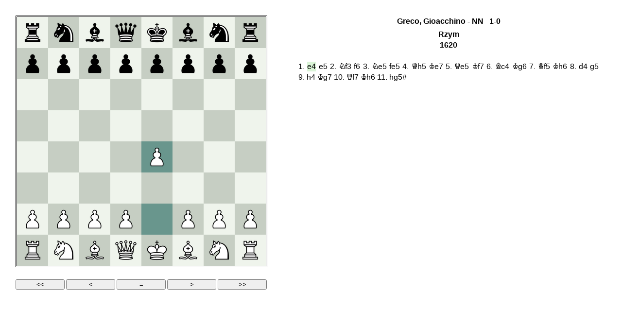

--- FILE ---
content_type: text/javascript
request_url: http://pgn4web-board.casaschi.net/engine.js
body_size: 6048
content:
/*
 *  pgn4web javascript chessboard
 *  copyright (C) 2009-2015 Paolo Casaschi
 *  see README file and http://pgn4web.casaschi.net
 *  for credits, license and more details
 */

"use strict";

if (typeof(pgn4web_engineWindowDisableAnalysisBoard) == "undefined") { var pgn4web_engineWindowDisableAnalysisBoard = false; }

var pgn4web_engineWindowTarget = "pgn4webEngineAnalysisBoard";
var pgn4web_engineWindowUrlParameters = "";
var pgn4web_engineWindowHeight = 30 * 12; // window height/width corresponding to default squareSize = 30
var pgn4web_engineWindowWidth = 30 * 10;

// notes:
// - all pages on the same site will use the same analysis board popup; if the analysis board is embedded as iframe within a page (see the live-results.html example) the pgn4web_engineWindowTarget variable should be customized in order to prevent conflicts
// - if pgn4web_engineWindowUrlParameters is customized using the corresponding URL parameter of the main page, the value must be encoded with encodeURIComponent()

if (typeof(thisRegExp) == "undefined") { var thisRegExp; }
thisRegExp = /(&|\?)(engineWindowDisableAnalysisBoard|ewdab)=(true|t)(&|$)/i;
if (window.location.search.match(thisRegExp) !== null) {
  pgn4web_engineWindowDisableAnalysisBoard = true;
}
thisRegExp = /(&|\?)(engineWindowTarget|ewt)=([^&]+)(&|$)/i;
if (window.location.search.match(thisRegExp) !== null) {
  pgn4web_engineWindowTarget = unescape(window.location.search.match(thisRegExp)[3]);
}
thisRegExp = /(&|\?)(engineWindowUrlParameters|ewup)=([^&]+)(&|$)/i;
if (window.location.search.match(thisRegExp) !== null) {
  pgn4web_engineWindowUrlParameters = unescape(window.location.search.match(thisRegExp)[3]);
}
thisRegExp = /(&|\?)(engineWindowHeight|ewh)=([1-9][0-9]*)(&|$)/i;
if (window.location.search.match(thisRegExp) !== null) {
  pgn4web_engineWindowHeight = parseInt(unescape(window.location.search.match(thisRegExp)[3]), 10);
}
thisRegExp = /(&|\?)(engineWindowWidth|eww)=([1-9][0-9]*)(&|$)/i;
if (window.location.search.match(thisRegExp) !== null) {
  pgn4web_engineWindowWidth = parseInt(unescape(window.location.search.match(thisRegExp)[3]), 10);
}


if (!pgn4web_engineWindowDisableAnalysisBoard) {
  boardShortcut("A8", "pgn4web v" + pgn4web_version + " debug info", function(t,e){ if (e.shiftKey) { if (engineWinCheck()) { engineWin.displayDebugInfo(); } } else { displayDebugInfo(); } }, true);
  boardShortcut("E8", "open/update analysis board", function(t,e){ showEngineAnalysisBoard(e.shiftKey); });
  boardShortcut("F8", "close/pause analysis board", function(t,e){ if (engineWinCheck()) { if (e.shiftKey) { if ((engineWin.top === engineWin.self) && (engineWin.focus)) { engineWin.focus(); } } else { engineWin.StopBackgroundEngine(); if ((engineWin.top === engineWin.self) && (engineWin.close)) { engineWin.close(); } } } });
}

function customShortcutKey_Shift_8() { showEngineAnalysisBoard(true); }
function customShortcutKey_Shift_9() { showEngineAnalysisBoard(false); }
function customShortcutKey_Shift_0() { showEngineAnalysisBoard(); }


var pgn4web_engineWinSignature = Math.ceil(1073741822 * Math.random()); // from 1 to (2^30 -1) = 1073741823

var engineWinParametersSeparator = "?";
function detectEngineLocation() {
  return detectJavascriptLocation().replace(/(pgn4web|pgn4web-compacted)\.js/, "engine.html");
}

var engineWin;

var engineWinLastFen = "";

var warnedAboutUnsupportedVariation = "";

function showEngineAnalysisBoard(engineDisabled, startFen) {
  if (pgn4web_engineWindowDisableAnalysisBoard) { return null; }
  if ((typeof(gameVariant[currentGame]) == "undefined") || (gameVariant[currentGame].match(/^\s*(|chess|normal|standard)\s*$/i) !== null) || (startFen)) {
    warnedAboutUnsupportedVariation = "";
    engineWinLastFen = startFen ? FenStringStart : CurrentFEN();
    var doneAccessingDOM = false;
    try {
      if (engineWinCheck()) {
        if (typeof(engineDisabled) != "undefined") {
          engineWin.setDisableEngine(engineDisabled);
        }
        engineWin.updateFEN(engineWinLastFen);
        doneAccessingDOM = true;
      }
    } catch(e) {}
    if (!doneAccessingDOM) {
      var parameters = "fs=" + encodeURIComponent(engineWinLastFen) + "&es=" + pgn4web_engineWinSignature;
      if (engineDisabled) { parameters += "&de=t"; }
      if (pgn4web_engineWindowUrlParameters) { parameters += "&" + pgn4web_engineWindowUrlParameters; }
      var options = "resizable=no,scrollbars=no,toolbar=no,location=no,menubar=no,status=no";
      if (pgn4web_engineWindowHeight) { options = "height=" + pgn4web_engineWindowHeight + "," + options; }
      if (pgn4web_engineWindowWidth) { options = "width=" + pgn4web_engineWindowWidth + "," + options; }
      engineWin = window.open(detectEngineLocation() + engineWinParametersSeparator + parameters, pgn4web_engineWindowTarget, options);

      // bugfix: IE and Opera fail to set window.opener at this point, resulting in no autoUpdate possible and no update from the engine window possible; no fix available
    }
    if ((engineWinCheck(true)) && (engineWin.top === engineWin.self) && (window.focus)) { engineWin.focus(); }
    return engineWin;
  } else if (warnedAboutUnsupportedVariation != gameVariant[currentGame]) {
    warnedAboutUnsupportedVariation = gameVariant[currentGame];
    myAlert("warning: analysis board unavailable for the " + gameVariant[currentGame] + " variant", true);
  }
  return null;
}

function engineWinCheck(skipSignature) {
   return ((!pgn4web_engineWindowDisableAnalysisBoard) && (typeof(engineWin) == "object") && (engineWin !== null) && (!engineWin.closed) && (typeof(engineWin.engineSignature) != "undefined") && ((pgn4web_engineWinSignature === engineWin.engineSignature) || (skipSignature)));
}

function engineWinOnMove() {
   if (engineWinCheck()) {
      if ((engineWin.autoUpdate === true) && (CurrentFEN() != engineWinLastFen) && (engineWin.CurrentFEN() == engineWinLastFen)) {
         showEngineAnalysisBoard();
      }
      engineWin.updateGameAnalysisFlag();
   } else {
      engineWinLastFen = "";
   }
}



--- FILE ---
content_type: text/javascript
request_url: http://pgn4web-board.casaschi.net/pgn4web.js
body_size: 151211
content:
/*
 *  pgn4web javascript chessboard
 *  copyright (C) 2009-2025 Paolo Casaschi
 *  see README file and http://pgn4web.casaschi.net
 *  for credits, license and more details
 */

"use strict";

var pgn4web_version = '3.08+';

var pgn4web_project_url = "http://pgn4web.casaschi.net";
var pgn4web_project_author = "Paolo Casaschi";
var pgn4web_project_email = "pgn4web@casaschi.net";

var helpWin;
function displayHelp(section) {
  if (helpWin && !helpWin.closed) { helpWin.close(); }
  helpWin = window.open(detectHelpLocation() + (section ? "?" + section : ""), "pgn4web_help", "resizable=yes,scrollbars=yes,toolbar=no,location=no,menubar=no,status=no");
  if (helpWin && window.focus) { helpWin.focus(); }
}


// empty event APIs to be redefined

function customFunctionOnPgnTextLoad() {}
function customFunctionOnPgnGameLoad() {}
function customFunctionOnMove() {}
function customFunctionOnAlert(msg) {}
function customFunctionOnCheckLiveBroadcastStatus() {}

// custom header tags APIs for customFunctionOnPgnGameLoad

function customPgnHeaderTag(customTag, htmlElementId, gameNum) {
  var matches, tag = "";
  customTag = customTag.replace(/\W+/g, "");
  if (gameNum === undefined) { gameNum = currentGame; }
  if ((pgnHeader[gameNum]) && (matches = pgnHeader[gameNum].match('\\[\\s*' + customTag + '\\s*\"([^\"]+)\"\\s*\\]'))) { tag = matches[1]; }
  if (htmlElementId) {
    var theObj = document.getElementById(htmlElementId);
    if ((theObj) && (typeof(theObj.innerHTML) == "string")) { theObj.innerHTML = tag; }
  }
  return tag;
}

// custom comment tags API for customFunctionOnMove

function customPgnCommentTag(customTag, htmlElementId, plyNum, varId) {
  var matches, tag = "", theObj;
  customTag = customTag.replace(/\W+/g, "");
  if (typeof(varId) == "undefined") { varId = 0; }
  if (typeof(plyNum) == "undefined") { plyNum = CurrentPly; }
  if ((MoveCommentsVar[varId][plyNum]) && (matches = MoveCommentsVar[varId][plyNum].match('\\[%' + customTag + '\\s+((?:,?(?:"[^"]*"|[^,\\]]*))*)\\s*\\]'))) { tag = matches[1].replace(/\s+$/, ""); }
  if ((htmlElementId) && (theObj = document.getElementById(htmlElementId)) && (typeof(theObj.innerHTML) == "string")) { theObj.innerHTML = tag; }
  return tag;
}


function simpleAddEvent(obj, evt, cbk) {
  if (obj.addEventListener) { obj.addEventListener(evt, cbk, false); }
  else if (obj.attachEvent) { obj.attachEvent("on" + evt, cbk); } // bugfix: IE8 and below specific
}

simpleAddEvent(document, "keydown", pgn4web_handleKey_event);
simpleAddEvent(window, "load", pgn4web_onload_event);


function pgn4web_onload_event(e) {
  pgn4web_onload(e);
}

function pgn4web_onload(e) {
  start_pgn4web();
}

function start_pgn4web() {
  // keep startup logs at the very first run, otherwise reset
  if (alertFirstResetLoadingPgn) { alertFirstResetLoadingPgn = false; }
  else { resetAlert(); }
  InitImages();
  createBoard();
  pgn4web_initTouchEvents();
}

var alertLog;
var alertLast;
var alertNum;
var alertNumSinceReset;
var fatalErrorNumSinceReset;
var alertPromptInterval = null;
var alertPromptOn = false;
var alertFirstResetLoadingPgn = true;

resetAlert();

function resetAlert() {
  alertLog = new Array(5);
  alertLast = alertLog.length - 1;
  alertNum = alertNumSinceReset = fatalErrorNumSinceReset = 0;
  stopAlertPrompt();
  if (!alertFirstResetLoadingPgn) {
    if (boardIsDefault(debugShortcutSquare)) { boardShortcut(debugShortcutSquare, "pgn4web v" + pgn4web_version + " debug info", null, true); }
  }
}

function myAlert(msg, fatalError, doNotPrompt) {
  alertNum++;
  alertNumSinceReset++;
  if (fatalError) { fatalErrorNumSinceReset++; }
  alertLast = (alertLast + 1) % alertLog.length;
  alertLog[alertLast] = msg + "\n" + (new Date()).toLocaleString();
  if (boardIsDefault(debugShortcutSquare)) { boardShortcut(debugShortcutSquare, "pgn4web v" + pgn4web_version + " debug info\n" + alertNum + " alert" + (alertNum > 1 ? "s" : ""), null, true); }
  if ((!doNotPrompt) && ((LiveBroadcastDelay === 0) || (LiveBroadcastAlert === true)) && (boardIsDefault(debugShortcutSquare))) { startAlertPrompt(); }
  customFunctionOnAlert(msg);
}

function startAlertPrompt() {
  if (alertPromptOn) { return; } // dont start flashing twice
  if (alertPromptInterval) { clearTimeout(alertPromptInterval); }
  alertPromptInterval = setTimeout("alertPromptTick(true);", 500);
}

function stopAlertPrompt() {
  if (alertPromptInterval) {
    clearTimeout(alertPromptInterval);
    alertPromptInterval = null;
  }
  if (alertPromptOn) { alertPromptTick(false); }
}

function alertPromptTick(restart) {
  if (alertPromptInterval) {
    clearTimeout(alertPromptInterval);
    alertPromptInterval = null;
  }
  var colRow = colRowFromSquare(debugShortcutSquare);
  if (!colRow) { return; }

  var alertPromptDelay = 1500; // for alerts before the board is printed
  var theObj = document.getElementById('tcol' + colRow.col + 'trow' + colRow.row);
  if (theObj) {
    if (alertPromptOn) {
      if ((highlightOption) && ((colFromHighlighted === 0 && rowFromHighlighted === 7) || (colToHighlighted === 0 && rowToHighlighted === 7))) {
          theObj.className = 'highlightWhiteSquare';
        } else { theObj.className = 'whiteSquare'; }
    } else { theObj.className = 'blackSquare'; }

    alertPromptOn = !alertPromptOn;
    if (alertPromptOn) { alertPromptDelay = 500; }
    else { alertPromptDelay = 3000; }
  }
  if (restart) { alertPromptInterval = setTimeout("alertPromptTick(true);", alertPromptDelay); }
}


function stopEvProp(e) {
  e.cancelBubble = true;
  if (e.stopPropagation) { e.stopPropagation(); }
  if (e.preventDefault) { e.preventDefault(); }
  return false;
}

// for onFocus/onBlur textbox events, allowing text typing
var shortcutKeysWereEnabled = false;
function disableShortcutKeysAndStoreStatus() {
  if ((shortcutKeysWereEnabled = shortcutKeysEnabled) === true) {
    SetShortcutKeysEnabled(false);
  }
}
function restoreShortcutKeysStatus() {
  if (shortcutKeysWereEnabled === true) { SetShortcutKeysEnabled(true); }
  shortcutKeysWereEnabled = false;
}

function customShortcutKey_Shift_0() {}
function customShortcutKey_Shift_1() {}
function customShortcutKey_Shift_2() {}
function customShortcutKey_Shift_3() {}
function customShortcutKey_Shift_4() {}
function customShortcutKey_Shift_5() {}
function customShortcutKey_Shift_6() {}
function customShortcutKey_Shift_7() {}
function customShortcutKey_Shift_8() {}
function customShortcutKey_Shift_9() {}

function pgn4web_handleKey_event(e) {
  pgn4web_handleKey(e);
}

var shortcutKeysEnabled = false;
function pgn4web_handleKey(e) {
  var keycode, oldPly, oldVar, colRow, colRowList;

  if (!e) { e = window.event; }

  if (e.altKey || e.ctrlKey || e.metaKey) { return true; }

  keycode = e.keyCode;

  // shift-escape always enabled: toggle shortcut keys
  if (!shortcutKeysEnabled && !(keycode == 27 && e.shiftKey)) { return true; }

  switch (keycode) {

    case  8: // backspace
    case  9: // tab
    case 16: // shift
    case 17: // ctrl
    case 18: // alt
    case 32: // space
    case 33: // page-up
    case 34: // page-down
    case 35: // end
    case 36: // home
    case 92: // super
    case 93: // menu
    case 188: // comma
      return true;

    case 27: // escape
      if (e.shiftKey) { interactivelyToggleShortcutKeys(); }
      else { displayHelp(); }
      break;

    case 189: // dash
      if (colRowList = prompt("Enter shortcut square coordinates to click:", "")) {
        colRowList = colRowList.toUpperCase().replace(/[^A-Z0-9]/g,"");
        while (colRow = colRowFromSquare(colRowList)) {
          boardOnClick[colRow.col][colRow.row]({"id": "img_tcol" + colRow.col + "trow" + colRow.row}, e);
          colRowList = colRowList.substr(2);
        }
      }
      break;

    case 90: // z
      if (e.shiftKey) { window.open(pgn4web_project_url); }
      else { displayDebugInfo(); }
      break;

    case 37: // left-arrow
    case 74: // j
      backButton(e);
      break;

    case 38: // up-arrow
    case 72: // h
      startButton(e);
      break;

    case 39: // right-arrow
    case 75: // k
      forwardButton(e);
      break;

    case 40: // down-arrow
    case 76: // l
      endButton(e);
      break;

    case 73: // i
      MoveToPrevComment(e.shiftKey);
      break;

    case 79: // o
      MoveToNextComment(e.shiftKey);
      break;

    case 190: // dot
      if (e.shiftKey) { goToFirstChild(); }
      else { goToNextVariationSibling(); }
      break;

    case 85: // u
      if (e.shiftKey) { undoStackRedo(); }
      else { undoStackUndo(); }
      break;

    case 45: // insert
      undoStackRedo();
      break;

    case 46: // delete
      undoStackUndo();
      break;

    case 83: // s
      if (e.shiftKey) { searchPgnGame(""); }
      else { searchPgnGamePrompt(); }
      break;

    case 13: // enter
      if (e.shiftKey) { searchPgnGame(lastSearchPgnExpression, true); }
      else { searchPgnGame(lastSearchPgnExpression); }
      break;

    case 68: // d
      if (e.shiftKey) { displayFenData(); }
      else { displayPgnData(true); }
      break;

    case 187: // equal
      SwitchAutoPlay();
      break;

    case 65: // a
      GoToMove(CurrentPly + 1);
      SetAutoPlay(true);
      break;

    case 48: // 0
      if (e.shiftKey) { customShortcutKey_Shift_0(); }
      else { SetAutoPlay(false); }
      break;

    case 49: // 1
      if (e.shiftKey) { customShortcutKey_Shift_1(); }
      else { SetAutoplayDelayAndStart( 1*1000); }
      break;

    case 50: // 2
      if (e.shiftKey) { customShortcutKey_Shift_2(); }
      else { SetAutoplayDelayAndStart( 2*1000); }
      break;

    case 51: // 3
      if (e.shiftKey) { customShortcutKey_Shift_3(); }
      else { SetAutoplayDelayAndStart( 3*1000); }
      break;

    case 52: // 4
      if (e.shiftKey) { customShortcutKey_Shift_4(); }
      else { SetAutoplayDelayAndStart( 4*1000); }
      break;

    case 53: // 5
      if (e.shiftKey) { customShortcutKey_Shift_5(); }
      else { SetAutoplayDelayAndStart( 5*1000); }
      break;

    case 54: // 6
      if (e.shiftKey) { customShortcutKey_Shift_6(); }
      else { SetAutoplayDelayAndStart( 6*1000); }
      break;

    case 55: // 7
      if (e.shiftKey) { customShortcutKey_Shift_7(); }
      else { SetAutoplayDelayAndStart( 7*1000); }
      break;

    case 56: // 8
      if (e.shiftKey) { customShortcutKey_Shift_8(); }
      else { SetAutoplayDelayAndStart( 8*1000); }
      break;

    case 57: // 9
      if (e.shiftKey) { customShortcutKey_Shift_9(); }
      else { setCustomAutoplayDelay(); }
      break;

    case 81: // q
      SetAutoplayDelayAndStart(10*1000);
      break;

    case 87: // w
      SetAutoplayDelayAndStart(20*1000);
      break;

    case 69: // e
      SetAutoplayDelayAndStart(30*1000);
      break;

    case 82: // r
      pauseLiveBroadcast();
      break;

    case 84: // t
      if (e.shiftKey) { LiveBroadcastSteppingMode = !LiveBroadcastSteppingMode; }
      else { refreshPgnSource(); }
      break;

    case 89: // y
      restartLiveBroadcast();
      break;

    case 70: // f
      if (!e.shiftKey || IsRotated) { FlipBoard(); }
      break;

    case 71: // g
      SetHighlight(!highlightOption);
      break;

    case 88: // x
      randomGameRandomPly();
      break;

    case 67: // c
      if (numberOfGames > 1) { Init(Math.floor(Math.random()*numberOfGames)); }
      break;

    case 86: // v
      if (numberOfGames > 1) { Init(0); }
      break;

    case 66: // b
      Init(currentGame - 1);
      break;

    case 78: // n
      Init(currentGame + 1);
      break;

    case 77: // m
      if (numberOfGames > 1) { Init(numberOfGames - 1); }
      break;

    case 80: // p
      if (e.shiftKey) { SetCommentsOnSeparateLines(!commentsOnSeparateLines); }
      else { SetCommentsIntoMoveText(!commentsIntoMoveText); }
      oldPly = CurrentPly;
      oldVar = CurrentVar;
      Init();
      GoToMove(oldPly, oldVar);
      break;

    default:
      return true;
  }
  return stopEvProp(e);
}

var boardOnClick = new Array(8);
var boardTitle = new Array(8);
var boardDefault = new Array(8);
for (var col=0; col<8; col++) {
  boardOnClick[col] = new Array(8);
  boardTitle[col] = new Array(8);
  boardDefault[col] = new Array(8);
}
clearShortcutSquares("ABCDEFGH", "12345678");

function colRowFromSquare(square) {
  if ((typeof(square) != "string") || (!square)) { return null; }
  var col = square.charCodeAt(0) - 65; // 65="A"
  if ((col < 0) || (col > 7)) { return null; }
  var row = 56 - square.charCodeAt(1); // 56="8"
  if ((row < 0) || (row > 7)) { return null; }
  return { "col": col, "row": row };
}

function clearShortcutSquares(cols, rows) {
  if ((typeof(cols) != "string") || (typeof(rows) != "string")) { return; }
  for (var c=0; c<cols.length; c++) { for (var r=0; r<rows.length; r++) {
    boardShortcut(cols.charAt(c).toUpperCase()+rows.charAt(r), "", function(t,e){});
  } }
}

function boardIsDefault(square) {
  var colRow = colRowFromSquare(square);
  if (!colRow) { return false; }
  return boardDefault[colRow.col][colRow.row];
}

function boardShortcut(square, title, functionPointer, defaultSetting) {
  var theObj, colRow = colRowFromSquare(square);
  if (!colRow) { return; }
  else { var col = colRow.col; var row = colRow.row; }
  boardTitle[col][row] = title;
  if (functionPointer) { boardOnClick[col][row] = functionPointer; }
  boardDefault[col][row] = defaultSetting ? true : false;
  if (theObj = document.getElementById('img_tcol' + col + 'trow' + row)) {
    if (IsRotated) { square = String.fromCharCode(72-col,49+row); }
    theObj.title = square + (boardTitle[col][row] ? ': ' + boardTitle[col][row] : '');
  }
}

// boardShortcut() always assumes 'square' defined as with white on bottom

var debugShortcutSquare = "A8";


boardShortcut("A8", "pgn4web v" + pgn4web_version + " debug info", function(t,e){ displayDebugInfo(); }, true);

boardShortcut("B8", "show current position FEN string", function(t,e){ displayFenData(); }, true);

boardShortcut("C8", "show current game PGN source data", function(t,e){ if (e.shiftKey) { savePgnData(true); } else { displayPgnData(true); } }, true);

boardShortcut("D8", "show all games PGN source data", function(t,e){ if (e.shiftKey) { savePgnData(); } else { displayPgnData(); } }, true);

boardShortcut("E8", "search help", function(t,e){ displayHelp("search_tool"); }, true);

boardShortcut("F8", "shortcut keys help", function(t,e){ displayHelp("shortcut_keys"); }, true);

boardShortcut("G8", "shortcut squares help", function(t,e){ displayHelp(e.shiftKey ? "informant_symbols" : "shortcut_squares"); }, true);

boardShortcut("H8", "pgn4web help", function(t,e){ displayHelp(e.shiftKey ? "credits_and_license" : ""); }, true);

boardShortcut("A7", "pgn4web website", function(t,e){ window.open(pgn4web_project_url); }, true);

boardShortcut("B7", "undo last chessboard position update", function(t,e){ undoStackUndo(); }, true);

boardShortcut("C7", "redo last undo", function(t,e){ undoStackRedo(); }, true);

boardShortcut("D7", "toggle highlight last move", function(t,e){ SetHighlight(!highlightOption); }, true);

boardShortcut("E7", "flip board", function(t,e){ if (!e.shiftKey || IsRotated) { FlipBoard(); } }, true);

boardShortcut("F7", "toggle show comments in game text", function(t,e){ if (e.shiftKey) { SetCommentsOnSeparateLines(!commentsOnSeparateLines); } else { SetCommentsIntoMoveText(!commentsIntoMoveText); } var oldPly = CurrentPly; var oldVar = CurrentVar; Init(); GoToMove(oldPly, oldVar); }, true);

boardShortcut("G7", "", function(t,e){}, true); // see setG7A6B6H6...

boardShortcut("H7", "toggle enabling shortcut keys", function(t,e){ interactivelyToggleShortcutKeys(); }, true);

boardShortcut("A6", "", function(t,e){}, true); // see setG7A6B6H6...

boardShortcut("B6", "", function(t,e){}, true); // see setG7A6B6H6...

boardShortcut("C6", "search previous finished game", function(t,e){ searchPgnGame('\\[\\s*Result\\s*"(?!\\*"\\s*\\])', true); });

boardShortcut("D6", "search previous unfinished game", function(t,e){ searchPgnGame('\\[\\s*Result\\s*"\\*"\\s*\\]', true); });

boardShortcut("E6", "search next unfinished game", function(t,e){ searchPgnGame('\\[\\s*Result\\s*"\\*"\\s*\\]', false); }, true);

boardShortcut("F6", "search next finished game", function(t,e){ searchPgnGame('\\[\\s*Result\\s*"(?!\\*"\\s*\\])', false); }, true);

boardShortcut("G6", "", function(t,e){}, true);

boardShortcut("H6", "", function(t,e){}, true); // see setG7A6B6H6...

boardShortcut("A5", "repeat last search backward", function(t,e){ searchPgnGame(lastSearchPgnExpression, true); }, true);

boardShortcut("B5", "search prompt", function(t,e){ if (e.shiftKey) { searchPgnGame(""); } else { searchPgnGamePrompt(); } }, true);

boardShortcut("C5", "repeat last search", function(t,e){ searchPgnGame(lastSearchPgnExpression); }, true);

boardShortcut("D5", "search previous win result", function(t,e){ searchPgnGame('\\[\\s*Result\\s*"(1-0|0-1)"\\s*\\]', true); }, true);

boardShortcut("E5", "search next win result", function(t,e){ searchPgnGame('\\[\\s*Result\\s*"(1-0|0-1)"\\s*\\]', false); }, true);

boardShortcut("F5", "", function(t,e){}, true);

boardShortcut("G5", "", function(t,e){}, true);

boardShortcut("H5", "", function(t,e){}, true);

boardShortcut("A4", "search previous event", function(t,e){ searchPgnGame('\\[\\s*Event\\s*"(?!' + fixRegExp(gameEvent[currentGame]) + '"\\s*\\])', true); }, true);

boardShortcut("B4", "search previous round of same event", function(t,e){ searchPgnGame('\\[\\s*Event\\s*"' + fixRegExp(gameEvent[currentGame]) + '"\\s*\\].*\\[\\s*Round\\s*"(?!' + fixRegExp(gameRound[currentGame]) + '"\\s*\\])|\\[\\s*Round\\s*"(?!' + fixRegExp(gameRound[currentGame]) + '"\\s*\\]).*\\[\\s*Event\\s*"' + fixRegExp(gameEvent[currentGame]) + '"\\s*\\]', true); }, true);

boardShortcut("C4", "search previous game of same black player", function(t,e){ searchPgnGame('\\[\\s*' + (e.shiftKey ? 'White' : 'Black') + '\\s*"' + fixRegExp(gameBlack[currentGame]) + '"\\s*\\]', true); }, true);

boardShortcut("D4", "search previous game of same white player", function(t,e){ searchPgnGame('\\[\\s*' + (e.shiftKey ? 'Black' : 'White') + '\\s*"' + fixRegExp(gameWhite[currentGame]) + '"\\s*\\]', true); }, true);

boardShortcut("E4", "search next game of same white player", function(t,e){ searchPgnGame('\\[\\s*' + (e.shiftKey ? 'Black' : 'White') + '\\s*"' + fixRegExp(gameWhite[currentGame]) + '"\\s*\\]', false); }, true);

boardShortcut("F4", "search next game of same black player", function(t,e){ searchPgnGame('\\[\\s*' + (e.shiftKey ? 'White' : 'Black') + '\\s*"' + fixRegExp(gameBlack[currentGame]) + '"\\s*\\]', false); }, true);

boardShortcut("G4", "search next round of same event", function(t,e){ searchPgnGame('\\[\\s*Event\\s*"' + fixRegExp(gameEvent[currentGame]) + '"\\s*\\].*\\[\\s*Round\\s*"(?!' + fixRegExp(gameRound[currentGame]) + '"\\s*\\])|\\[\\s*Round\\s*"(?!' + fixRegExp(gameRound[currentGame]) + '"\\s*\\]).*\\[\\s*Event\\s*"' + fixRegExp(gameEvent[currentGame]) + '"\\s*\\]', false); }, true);

boardShortcut("H4", "search next event", function(t,e){ searchPgnGame('\\[\\s*Event\\s*"(?!' + fixRegExp(gameEvent[currentGame]) + '"\\s*\\])', false); }, true);

boardShortcut("A3", "load first game", function(t,e){ if (numberOfGames > 1) { Init(0); } }, true);

boardShortcut("B3", "jump to previous games decile", function(t,e){ if (currentGame > 0) { calculateDeciles(); for (var ii=(deciles.length-2); ii>=0; ii--) { if (currentGame > deciles[ii]) { Init(deciles[ii]); break; } } } }, true);

boardShortcut("C3", "load previous game", function(t,e){ Init(currentGame - 1); }, true);

boardShortcut("D3", "load random game", function(t,e){ if (numberOfGames > 1) { Init(Math.floor(Math.random()*numberOfGames)); } }, true);

boardShortcut("E3", "load random game at random position", function(t,e){ randomGameRandomPly(); }, true);

boardShortcut("F3", "load next game", function(t,e){ Init(currentGame + 1); }, true);

boardShortcut("G3", "jump to next games decile", function(t,e){ if (currentGame < numberOfGames - 1) { calculateDeciles(); for (var ii=1; ii<deciles.length; ii++) { if (currentGame < deciles[ii]) { Init(deciles[ii]); break; } } } }, true);

boardShortcut("H3", "load last game", function(t,e){ if (numberOfGames > 1) { Init(numberOfGames - 1); } }, true);

boardShortcut("A2", "stop autoplay", function(t,e){ SetAutoPlay(e.shiftKey); }, true);

boardShortcut("B2", "toggle autoplay", function(t,e){ SwitchAutoPlay(); }, true);

boardShortcut("C2", "autoplay 1 second", function(t,e){ SetAutoplayDelayAndStart((e.shiftKey ? 10 : 1)*1000); }, true);

boardShortcut("D2", "autoplay 2 seconds", function(t,e){ SetAutoplayDelayAndStart((e.shiftKey ? 20 : 2)*1000); }, true);

boardShortcut("E2", "autoplay 5 seconds", function(t,e){ SetAutoplayDelayAndStart((e.shiftKey ? 50 : 5)*1000); }, true);

boardShortcut("F2", "autoplay custom delay", function(t,e){ setCustomAutoplayDelay(); }, true);

boardShortcut("G2", "replay up to 6 previous half-moves, then autoplay forward", function(t,e){ replayPreviousMoves(e.shiftKey ? 10 : 6); }, true);

boardShortcut("H2", "replay the previous half-move, then autoplay forward", function(t,e){ replayPreviousMoves(e.shiftKey ? 3 : 1); }, true);

boardShortcut("A1", "go to game start", function(t,e){ startButton(e); }, true);

boardShortcut("B1", "", function(t,e){}, true); // see setB1C1F1G1...

boardShortcut("C1", "", function(t,e){}, true); // see setB1C1F1G1...

boardShortcut("D1", "move backward", function(t,e){ backButton(e); }, true);

boardShortcut("E1", "move forward", function(t,e){ forwardButton(e); }, true);

boardShortcut("F1", "", function(t,e){}, true); // see setB1C1F1G1...

boardShortcut("G1", "", function(t,e){}, true); // see setB1C1F1G1...

boardShortcut("H1", "go to game end", function(t,e){ endButton(e); }, true);


setG7A6B6H7boardShortcuts();

function setG7A6B6H7boardShortcuts() {
  if (LiveBroadcastDelay > 0) {
    if (boardIsDefault("G7")) { boardShortcut("G7", "", function(t,e){}, true); }
    if (boardIsDefault("A6")) { boardShortcut("A6", "pause live broadcast automatic games refresh", function(t,e){ pauseLiveBroadcast(); }, true); }
    if (boardIsDefault("B6")) { boardShortcut("B6", "restart live broadcast automatic games refresh", function(t,e){ restartLiveBroadcast(); }, true); }
    if (boardIsDefault("H6")) { boardShortcut("H6", "force live broadcast games refresh", function(t,e){ refreshPgnSource(); }, true); }
  } else {
    if (boardIsDefault("G7")) { boardShortcut("G7", "toggle autoplay next game", function(t,e){ SetAutoplayNextGame(!autoplayNextGame); }, true); }
    if (boardIsDefault("A6")) { boardShortcut("A6", "", function(t,e){}, true); }
    if (boardIsDefault("B6")) { boardShortcut("B6", "", function(t,e){}, true); }
    if (boardIsDefault("H6")) { boardShortcut("H6", "", function(t,e){}, true); }
  }
}

setB1C1F1G1boardShortcuts();

function setB1C1F1G1boardShortcuts() {
  if (commentsIntoMoveText && GameHasComments) {
    if (boardIsDefault("B1")) { boardShortcut("B1", "find previous comment or variation", function(t,e){ if (e.shiftKey) { GoToMove(CurrentPly - 10); } else { MoveToPrevComment(); } }, true); }
    if (boardIsDefault("G1")) { boardShortcut("G1", "find next comment or variation", function(t,e){ if (e.shiftKey) { GoToMove(CurrentPly + 10); } else { MoveToNextComment(); } }, true); }
  } else {
    if (boardIsDefault("B1")) { boardShortcut("B1", "move 10 half-moves backward", function(t,e){ GoToMove(CurrentPly - 10); }, true); }
    if (boardIsDefault("G1")) { boardShortcut("G1", "move 10 half-moves forward", function(t,e){ GoToMove(CurrentPly + 10); }, true); }
  }
  if (commentsIntoMoveText && GameHasVariations) {
    if (boardIsDefault("C1")) { boardShortcut("C1", "go to parent variation", function(t,e){ if (e.shiftKey) { GoToMove(CurrentPly - 6); } else { GoToMove(StartPlyVar[CurrentVar]); } }, true); }
    if (boardIsDefault("F1")) { boardShortcut("F1", "cycle through alternative variations, if any, otherwise move forward", function(t,e){ if (e.shiftKey) { GoToMove(CurrentPly + 6); } else { if (!goToNextVariationSibling()) { GoToMove(CurrentPly + 1); } } }, true); }
  } else {
    if (boardIsDefault("C1")) { boardShortcut("C1", "move 6 half-moves backward", function(t,e){ GoToMove(CurrentPly - 6); }, true); }
    if (boardIsDefault("F1")) { boardShortcut("F1", "move 6 half-moves forward", function(t,e){ GoToMove(CurrentPly + 6); }, true); }
  }
}


var deciles = new Array(11);
function calculateDeciles() {
  for (var ii=0; ii<deciles.length; ii++) {
    deciles[ii] = Math.round((numberOfGames - 1) * ii / (deciles.length - 1));
  }
}

function replayPreviousMoves(numPlies) {
  var thisPly = numPlies ? CurrentPly - numPlies : StartPly;
  if (thisPly < StartPlyVar[CurrentVar]) {
    thisPly = StartPlyVar[CurrentVar] + (CurrentVar === 0 ? 0 : 1);
  }
  if (thisPly !== CurrentPly) { GoToMove(thisPly); }
  SetAutoPlay(true);
}

function detectJavascriptLocation(jsre) {
  if (typeof(jsre) == "undefined") { jsre = new RegExp("pgn4web(|-compacted|\.min)\.js$", ""); }
  var e = document.getElementsByTagName("script");
  for (var i=0; i<e.length; i++) {
    if ((e[i].src) && (e[i].src.match(jsre))) {
      return e[i].src;
    }
  }
  return "";
}

function detectHelpLocation() {
  return detectJavascriptLocation().replace(/pgn4web(|-compacted|\.min)\.js$/, "pgn4web-help.html");
}

function detectBaseLocation() {
  var e = document.getElementsByTagName("base");
  for (var i=0; i<e.length; i++) {
    if (e[i].href) { return e[i].href; }
  }
  return "";
}


var debugWin;
function displayDebugInfo() {
  var theObj;
  var bu = detectBaseLocation();
  var ju = detectJavascriptLocation();
  stopAlertPrompt();
  var dbg1 = 'pgn4web: version=' + pgn4web_version + ' homepage=' + pgn4web_project_url + '\n\nHTMLURL: length=' + location.href.length + ' url=';
  var dbg2 = location.href.length < 100 ? location.href : (location.href.substring(0,99) + '...');
  var dbg3 = (bu ? '\nBASEURL: url=' + bu : '') + (ju != 'pgn4web.js' ? '\nJSURL: url=' + ju : '');
  if (pgnUrl) {
    dbg3 += '\nPGNURL: url=' + pgnUrl;
  } else if (theObj = document.getElementById("pgnText")) {
    dbg3 += '\nPGNTEXT: length=' + (theObj.tagName.toLowerCase() == 'textarea' ? theObj.value.length : '?');
  }
  dbg3 += '\n' + (numberOfGames > 1 ? '\nGAME: current=' + (currentGame+1) + ' number=' + numberOfGames : '') + (numberOfVars > 1 ? '\nVARIATION: current=' + CurrentVar + ' number=' + (numberOfVars-1) : '') + (PlyNumber > 0 ? '\nPLY: start=' + StartPly + ' current=' + CurrentPly + ' number=' + PlyNumber : '') + '\nAUTOPLAY: status=' + (isAutoPlayOn ? 'on' : 'off') + ' delay=' + Delay + 'ms' + ' next=' + autoplayNextGame;
  if ((typeof(gameVariant[currentGame]) !== "undefined") && (gameVariant[currentGame].match(/^\s*(|chess|normal|standard)\s*$/i) === null)) {
    dbg3 += '\nVARIANT: ' + gameVariant[currentGame];
  }
  if (LiveBroadcastDelay > 0) {
    dbg3 += '\n\nLIVEBROADCAST: status=' + liveStatusDebug() + (LiveBroadcastEndlessMode ? '/endless ' : '') + ' ticker=' + LiveBroadcastTicker + ' delay=' + LiveBroadcastDelay + 'm' + '\n' + 'refreshed: ' + LiveBroadcastLastRefreshedLocal + '\n' + 'received: ' + LiveBroadcastLastReceivedLocal + '\n' + 'modified (server time): ' + LiveBroadcastLastModified_ServerTime();
  }
  if (typeof(engineWinCheck) == "function") {
    dbg3 += '\n\nANALYSIS: ' + (engineWinCheck() ? 'board=connected ' + engineWin.customDebugInfo() : 'board=disconnected');
  }
  var thisInfo = customDebugInfo();
  if (thisInfo) { dbg3 += '\n\nCUSTOM: ' + thisInfo; }
  dbg3 += '\n\nALERTLOG: fatalnew=' + fatalErrorNumSinceReset + ' new=' + alertNumSinceReset + ' shown=' + Math.min(alertNum, alertLog.length) + ' total=' + alertNum + '\n--';
  if (alertNum > 0) {
    for (var ii = 0; ii<alertLog.length; ii++) {
      if (alertLog[(alertNum - 1 - ii) % alertLog.length] === undefined) { break; }
      else { dbg3 += "\n" + alertLog[(alertNum - 1 - ii) % alertLog.length] + "\n--"; }
    }
  }
  if (confirm(dbg1 + dbg2 + dbg3 + '\n\nclick OK to show this debug info in a browser window for cut and paste')) {
    if (debugWin && !debugWin.closed) { debugWin.close(); }
    debugWin = window.open("", "pgn4web_debug_data", "resizable=yes,scrollbars=yes,toolbar=no,location=no,menubar=no,status=no");
    if (debugWin) {
      debugWin.document.open("text/html", "replace");
      debugWin.document.write("<html><head><title>pgn4web debug info</title><link rel='icon' sizes='16x16' href='pawn.ico' /></head><body>\n<pre>\n" + dbg1 + location.href + " " + dbg3 + "\n</pre>\n</body></html>");
      debugWin.document.close();
      if (window.focus) { debugWin.focus(); }
    }
  }
  alertNumSinceReset = fatalErrorNumSinceReset = 0;
}

function liveStatusDebug() {
  if (LiveBroadcastEnded) { return "ended"; }
  if (LiveBroadcastPaused) { return "paused"; }
  if (LiveBroadcastStarted) { return "started"; }
  return "waiting";
}

function customDebugInfo() { return ""; }

var pgnWin;
function displayPgnData(oneGameOnly) {
  if (pgnWin && !pgnWin.closed) { pgnWin.close(); }
  pgnWin = window.open("", "pgn4web_pgn_data", "resizable=yes,scrollbars=yes,toolbar=no,location=no,menubar=no,status=no");
  if (pgnWin) {
    var text = "<html><head><title>pgn4web PGN source</title><link rel='icon' sizes='16x16' href='pawn.ico' /></head><body>\n<pre>\n";
    if (oneGameOnly) { text += fullPgnGame(currentGame) + "\n\n"; }
    else { for (var ii = 0; ii < numberOfGames; ++ii) { text += fullPgnGame(ii) + "\n\n"; } }
    text += "\n</pre>\n</body></html>";
    pgnWin.document.open("text/html", "replace");
    pgnWin.document.write(text);
    pgnWin.document.close();
    if (window.focus) { pgnWin.focus(); }
  }
}

function savePgnData(oneGameOnly) {
  if (pgnUrl && !oneGameOnly) { location.href = pgnUrl; }
  else {
    displayPgnData(oneGameOnly); // fallback on displayPgnData for now
  }
}

function CurrentFEN() {
  var thisFEN = "";

  var emptySquares = 0;
  for (var row=7; row>=0; row--) {
    for (var col=0; col<=7; col++) {
      if (Board[col][row] === 0) { emptySquares++; }
      else {
        if (emptySquares) {
          thisFEN += emptySquares;
          emptySquares = 0;
        }
        if (Board[col][row] > 0) { thisFEN += PiecesArr[Board[col][row]-1].toUpperCase(); }
        else if (Board[col][row] < 0) { thisFEN += PiecesArr[-Board[col][row]-1].toLowerCase(); }
      }
    }
    if (emptySquares) {
      thisFEN += emptySquares;
      emptySquares = 0;
    }
    if (row>0) { thisFEN += "/"; }
  }

  thisFEN += CurrentPly%2 ? " b" : " w";

  // castling availability: always in the KQkq form
  // knownbug: wrong FEN for Chess960 positions with inner castling rook
  var CastlingFEN = "";
  if (RookForOOCastling(0) !== null) { CastlingFEN += PiecesArr[0].toUpperCase(); }
  if (RookForOOOCastling(0) !== null) { CastlingFEN += PiecesArr[1].toUpperCase(); }
  if (RookForOOCastling(1) !== null) { CastlingFEN += PiecesArr[0].toLowerCase(); }
  if (RookForOOOCastling(1) !== null) { CastlingFEN += PiecesArr[1].toLowerCase(); }
  thisFEN += " " + (CastlingFEN || "-");

  if (HistEnPassant[CurrentPly]) {
    thisFEN += " " + String.fromCharCode(HistEnPassantCol[CurrentPly] + 97);
    thisFEN += CurrentPly%2 ? "3" : "6";
  } else { thisFEN += " -"; }

  var HalfMoveClock = InitialHalfMoveClock;
  for (var thisPly = StartPly; thisPly < CurrentPly; thisPly++) {
    if ((HistType[0][thisPly] == 6) || (HistPieceId[1][thisPly] >= 16)) { HalfMoveClock = 0; }
    else { HalfMoveClock++; }
  }
  thisFEN += " " + HalfMoveClock;

  thisFEN += " " + (Math.floor(CurrentPly/2)+1);

  return thisFEN;
}

var fenWin;
function displayFenData(addGametext) {
  if (fenWin && !fenWin.closed) { fenWin.close(); }

  var thisFEN = CurrentFEN();

  var movesStr = "";
  var lineStart = 0;
  if (addGametext) {
    for (var thisPly = CurrentPly; thisPly <= StartPly + PlyNumber; thisPly++) {
      var addStr = "";
      if (thisPly == StartPly + PlyNumber) {
        addStr = (CurrentVar ? "*" : gameResult[currentGame] || "*");
      } else {
        if (thisPly%2 === 0) { addStr = (Math.floor(thisPly/2)+1) + ". "; }
        else if (thisPly == CurrentPly) { addStr = (Math.floor(thisPly/2)+1) + "... "; }
        addStr += Moves[thisPly];
      }
      if (movesStr.length + addStr.length + 1 > lineStart + 80) {
        lineStart = movesStr.length;
        movesStr += "\n" + addStr;
      } else {
        if (movesStr.length > 0) { movesStr += " "; }
        movesStr += addStr;
      }
    }
  }

  fenWin = window.open("", "pgn4web_fen_data", "resizable=yes,scrollbars=yes,toolbar=no,location=no,menubar=no,status=no");
  if (fenWin) {
    var text = "<html><head><title>pgn4web FEN string</title><link rel='icon' sizes='16x16' href='pawn.ico' /></head><body>\n<b><pre>\n\n" + thisFEN + "\n\n</pre></b>\n<hr>\n<pre>\n\n";
    if (addGametext) {
      text += "[Event \""  + ((CurrentVar ? "" : gameEvent[currentGame])  || "?") + "\"]\n";
      text += "[Site \""   + ((CurrentVar ? "" : gameSite[currentGame])   || "?") + "\"]\n";
      text += "[Date \""   + ((CurrentVar ? "" : gameDate[currentGame])   || "????.??.??") + "\"]\n";
      text += "[Round \""  + ((CurrentVar ? "" : gameRound[currentGame])  || "?") + "\"]\n";
      text += "[White \""  + ((CurrentVar ? "" : gameWhite[currentGame])  || "?") + "\"]\n";
      text += "[Black \""  + ((CurrentVar ? "" : gameBlack[currentGame])  || "?") + "\"]\n";
      text += "[Result \"" + ((CurrentVar ? "" : gameResult[currentGame]) || "*") + "\"]\n";
    }
    if ((thisFEN != FenStringStart) || (!addGametext)) {
      text += "[SetUp \"1\"]\n" + "[FEN \"" + thisFEN + "\"]\n";
    }
    if (gameVariant[currentGame] !== "") { text += "[Variant \"" + gameVariant[currentGame] + "\"]\n"; }
    if (addGametext) { text += "\n" + movesStr + "\n"; }
    text += "</pre>\n</body></html>";
    fenWin.document.open("text/html", "replace");
    fenWin.document.write(text);
    fenWin.document.close();
    if (window.focus) { fenWin.focus(); }
  }
}


var pgnHeader = new Array();
var pgnGame = new Array();
var numberOfGames = -1;
var currentGame = -1;

var firstStart = true;

var gameDate = new Array();
var gameWhite = new Array();
var gameBlack = new Array();
var gameEvent = new Array();
var gameSite = new Array();
var gameRound = new Array();
var gameResult = new Array();
var gameSetUp = new Array();
var gameFEN = new Array();
var gameInitialWhiteClock = new Array();
var gameInitialBlackClock = new Array();
var gameVariant = new Array();

var highlightedMoveId = "";

var isAutoPlayOn = false;
var AutoPlayInterval = null;
var Delay = 1000; // milliseconds
var autostartAutoplay = false;
var autoplayNextGame = false;

var initialGame = 1;
var initialVariation = 0;
var initialHalfmove = 0;
var alwaysInitialHalfmove = false;

var LiveBroadcastInterval = null;
var LiveBroadcastDelay = 0; // minutes
var LiveBroadcastAlert = false;
var LiveBroadcastDemo = false;
var LiveBroadcastStarted = false;
var LiveBroadcastEnded = false;
var LiveBroadcastPaused = false;
var LiveBroadcastTicker = 0;
var LiveBroadcastGamesRunning = 0;
var LiveBroadcastLastModified = new Date(0); // default to epoch start
var LiveBroadcastLastModifiedHeader = LiveBroadcastLastModified.toUTCString();
var LiveBroadcastLastReceivedLocal = 'unavailable';
var LiveBroadcastLastRefreshedLocal = 'unavailable';
var LiveBroadcastPlaceholderEvent = 'live chess broadcast';
var LiveBroadcastPlaceholderPgn = '[Event "' + LiveBroadcastPlaceholderEvent + '"]';
var gameDemoMaxPly = new Array();
var gameDemoLength = new Array();
var LiveBroadcastSteppingMode = false;
var LiveBroadcastEndlessMode = false;

var ParseLastMoveError = false;

var castleRook = -1;
var mvCapture = 0;
var mvIsCastling = 0;
var mvIsPromotion = 0;
var mvFromCol = -1;
var mvFromRow = -1;
var mvToCol = -1;
var mvToRow = -1;
var mvPiece = -1;
var mvPieceId = -1;
var mvPieceOnTo = -1;
var mvCaptured = -1;
var mvCapturedId = -1;
var mvIsNull = 0;

var Board = new Array(8);
for (var i=0; i<8; ++i) { Board[i] = new Array(8); }

// HistCol, HistRow: move history up to last replayed ply
// HistCol[0], HistRow[0]: "square from"; 0..7, 0..7 from A1
// HistCol[1], HistRow[1]: castling/capture
// HistCol[2], HistRow[2]: "square to"; 0..7, 0..7 from A1

var HistCol = new Array(3);
var HistRow = new Array(3);
var HistPieceId = new Array(2);
var HistType = new Array(2);
var HistVar = new Array();

var PieceCol = new Array(2);
var PieceRow = new Array(2);
var PieceType = new Array(2);
var PieceMoveCounter = new Array(2);

for (i=0; i<2; ++i) {
  PieceCol[i] = new Array(16);
  PieceRow[i] = new Array(16);
  PieceType[i] = new Array(16);
  PieceMoveCounter[i] = new Array(16);
  HistType[i] = new Array();
  HistPieceId[i] = new Array();
}

for (i=0; i<3; ++i) {
  HistCol[i] = new Array();
  HistRow[i] = new Array();
}

var HistEnPassant = new Array();
HistEnPassant[0] = false;
var HistEnPassantCol = new Array();
HistEnPassantCol[0] = -1;

var HistNull = new Array();
HistNull[0] = 0;

var PiecesArr = "KQRBNP".split("");
var FenStringStart = "rnbqkbnr/pppppppp/8/8/8/8/PPPPPPPP/RNBQKBNR w KQkq - 0 1";
var columnsLetters = "ABCDEFGH";
var InitialHalfMoveClock = 0;

var PieceImg = new Array(new Array(6), new Array(6));
var ClearImg;

var ImagePath = 'images';
var ImagePathOld = null;
var imageType = 'png';
var defaultImagesSize = 40;

var highlightOption = true;

var commentsIntoMoveText = true;
var commentsOnSeparateLines = false;

var pgnUrl = '';

var CastlingLong = new Array(2);
var CastlingShort = new Array(2);
var Moves = new Array();
var MoveComments = new Array();

var MoveColor;
var MoveCount;
var PlyNumber;
var StartPly;
var CurrentPly;

var IsRotated = false;

var pgnHeaderTagRegExp       = /\[\s*(\w+)\s*"([^"]*)"\s*\]/;
var pgnHeaderTagRegExpGlobal = /\[\s*(\w+)\s*"([^"]*)"\s*\]/g;
var pgnHeaderBlockRegExp     = /\s*(\[\s*\w+\s*"[^"]*"\s*\]\s*)+/;

var emptyPgnHeader = '[Event ""]\n[Site ""]\n[Date ""]\n[Round ""]\n[White ""]\n[Black ""]\n[Result ""]\n';
var alertPgn = emptyPgnHeader + "\n{error: click on the top left chessboard square for debug info}";

var pgn4webVariationRegExp       = /\[%pgn4web_variation (\d+)\]/;
var pgn4webVariationRegExpGlobal = /\[%pgn4web_variation (\d+)\]/g;

var gameSelectorHead = ' &middot;&middot;&middot;';
var gameSelectorMono = true;
var gameSelectorNum = false;
var gameSelectorNumLenght = 0;
var gameSelectorChEvent = 0;
var gameSelectorChSite = 0;
var gameSelectorChRound = 0;
var gameSelectorChWhite = 15;
var gameSelectorChBlack = 15;
var gameSelectorChResult = 0;
var gameSelectorChDate = 10;

function CheckLegality(what, plyCount) {
  var retVal, thisCol;

  if (what == '--') {
    StoreMove(plyCount);
    return true;
  }

  // castling
  if (what == 'O-O') {
    if (!CheckLegalityOO()) { return false; }
    for (thisCol = PieceCol[MoveColor][0]; thisCol < 7; thisCol++) {
      if (IsCheck(thisCol, MoveColor*7, MoveColor)) { return false; }
    }
    StoreMove(plyCount);
    return true;
  } else if (what == 'O-O-O') {
    if (!CheckLegalityOOO()) { return false; }
    for (thisCol = PieceCol[MoveColor][0]; thisCol > 1; thisCol--) {
      if (IsCheck(thisCol, MoveColor*7, MoveColor)) { return false; }
    }
    StoreMove(plyCount);
    return true;
  }

  // capture: "square to" occupied by opposite color piece (except en-passant)
  if (!mvCapture) {
    if (Board[mvToCol][mvToRow] !== 0) { return false; }
  }
  if ((mvCapture) && (Color(Board[mvToCol][mvToRow]) != 1-MoveColor)) {
    if ((mvPiece != 6) || (!HistEnPassant[plyCount]) || (HistEnPassantCol[plyCount] != mvToCol) || (mvToRow != 5-3*MoveColor)) { return false; }
  }

  // promotion: "square to" moved piece different from piece
  if (mvIsPromotion) {
    if (mvPiece != 6) { return false; }
    if (mvPieceOnTo >= 6) { return false; }
    if (mvToRow != 7*(1-MoveColor)) { return false; }
  }

  // piece move: which same type piece could move there?
  var howManyCandidates = 0;
  var candidatePieceId = -1;
  for (var pieceId = 15; pieceId >= 0; --pieceId) {
    if (PieceType[MoveColor][pieceId] == mvPiece) {
      if (mvPiece == 1) { retVal = CheckLegalityKing(pieceId); }
      else if (mvPiece == 2) { retVal = CheckLegalityQueen(pieceId); }
      else if (mvPiece == 3) { retVal = CheckLegalityRook(pieceId); }
      else if (mvPiece == 4) { retVal = CheckLegalityBishop(pieceId); }
      else if (mvPiece == 5) { retVal = CheckLegalityKnight(pieceId); }
      else if (mvPiece == 6) { retVal = CheckLegalityPawn(pieceId); }
      if (retVal) {
        // board updated: king in check?
        mvPieceId = pieceId;
        StoreMove(plyCount);
        if (!IsCheck(PieceCol[MoveColor][0], PieceRow[MoveColor][0], MoveColor)) {
          howManyCandidates++;
          candidatePieceId = pieceId;
        }
        UndoMove(plyCount);
      }
    }
  }

// patch: for rejecting rather than guessing ambiguous move replace the code till the end of this function with the following line
// if (howManyCandidates == 1) { mvPieceId = candidatePieceId; StoreMove(plyCount); return true; } else { return false; }

  if (howManyCandidates > 0) {
    mvPieceId = candidatePieceId;
    StoreMove(plyCount);
    if (howManyCandidates > 1) {
      var text = (Math.floor(plyCount / 2) + 1) + ((plyCount % 2) === 0 ? '. ' : '... ');
      myAlert('error: guessed ambiguous ply ' + text + MovesVar[CurrentVar][plyCount] + ' in game ' + (currentGame+1) + ' variation ' + CurrentVar);
    }
    return true;
  }
  return false;

}

function CheckLegalityKing(thisKing) {
  if ((mvFromCol >= 0) && (mvFromCol != PieceCol[MoveColor][thisKing])) { return false; }
  if ((mvFromRow >= 0) && (mvFromRow != PieceRow[MoveColor][thisKing])) { return false; }
  if (Math.abs(PieceCol[MoveColor][thisKing]-mvToCol) > 1) { return false; }
  if (Math.abs(PieceRow[MoveColor][thisKing]-mvToRow) > 1) { return false; }
  return true;
}

function CheckLegalityQueen(thisQueen) {
  if ((mvFromCol >= 0) && (mvFromCol != PieceCol[MoveColor][thisQueen])) { return false; }
  if ((mvFromRow >= 0) && (mvFromRow != PieceRow[MoveColor][thisQueen])) { return false; }
  if (((PieceCol[MoveColor][thisQueen]-mvToCol) * (PieceRow[MoveColor][thisQueen]-mvToRow) !== 0) && (Math.abs(PieceCol[MoveColor][thisQueen]-mvToCol) != Math.abs(PieceRow[MoveColor][thisQueen]-mvToRow))) { return false; }
  if (!CheckClearWay(thisQueen)) { return false; }
  return true;
}

function CheckLegalityRook(thisRook) {
  if ((mvFromCol >= 0) && (mvFromCol != PieceCol[MoveColor][thisRook])) { return false; }
  if ((mvFromRow >= 0) && (mvFromRow != PieceRow[MoveColor][thisRook])) { return false; }
  if ((PieceCol[MoveColor][thisRook]-mvToCol) * (PieceRow[MoveColor][thisRook]-mvToRow) !== 0) { return false; }
  if (!CheckClearWay(thisRook)) { return false; }
  return true;
}

function CheckLegalityBishop(thisBishop) {
  if ((mvFromCol >= 0) && (mvFromCol != PieceCol[MoveColor][thisBishop])) { return false; }
  if ((mvFromRow >= 0) && (mvFromRow != PieceRow[MoveColor][thisBishop])) { return false; }
  if (Math.abs(PieceCol[MoveColor][thisBishop]-mvToCol) != Math.abs(PieceRow[MoveColor][thisBishop]-mvToRow)) { return false; }
  if (!CheckClearWay(thisBishop)) { return false; }
  return true;
}

function CheckLegalityKnight(thisKnight) {
  if ((mvFromCol >= 0) && (mvFromCol != PieceCol[MoveColor][thisKnight])) { return false; }
  if ((mvFromRow >= 0) && (mvFromRow != PieceRow[MoveColor][thisKnight])) { return false; }
  if (Math.abs(PieceCol[MoveColor][thisKnight]-mvToCol) * Math.abs(PieceRow[MoveColor][thisKnight]-mvToRow) != 2) { return false; }
  return true;
}

function CheckLegalityPawn(thisPawn) {
  if ((mvFromCol >= 0) && (mvFromCol != PieceCol[MoveColor][thisPawn])) { return false; }
  if ((mvFromRow >= 0) && (mvFromRow != PieceRow[MoveColor][thisPawn])) { return false; }
  if (Math.abs(PieceCol[MoveColor][thisPawn]-mvToCol) != mvCapture) { return false; }
  if (mvCapture) {
    if (PieceRow[MoveColor][thisPawn]-mvToRow != 2*MoveColor-1) { return false; }
  } else {
    if (PieceRow[MoveColor][thisPawn]-mvToRow == 4*MoveColor-2) {
      if (PieceRow[MoveColor][thisPawn] != 1+5*MoveColor) { return false; }
      if (Board[mvToCol][mvToRow+2*MoveColor-1] !== 0) { return false; }
    } else {
      if (PieceRow[MoveColor][thisPawn]-mvToRow != 2*MoveColor-1) { return false; }
    }
  }
  return true;
}

function RookForOOCastling(color) {
  if (CastlingShort[color] < 0) { return null; }
  if (PieceMoveCounter[color][0] > 0) { return null; }

  var legal = false;
  for (var thisRook = 0; thisRook < 16; thisRook++) {
    if ((PieceCol[color][thisRook] == CastlingShort[color]) && (PieceCol[color][thisRook] > PieceCol[color][0]) && (PieceRow[color][thisRook] == color*7) && (PieceType[color][thisRook] == 3)) {
      legal = true;
      break;
    }
  }
  if (!legal) { return null; }
  if (PieceMoveCounter[color][thisRook] > 0) { return null; }

  return thisRook;
}

function CheckLegalityOO() {

  var thisRook = RookForOOCastling(MoveColor);
  if (thisRook === null) { return false; }

  // check no piece between king and rook
  // clear king/rook squares for Chess960
  Board[PieceCol[MoveColor][0]][MoveColor*7] = 0;
  Board[PieceCol[MoveColor][thisRook]][MoveColor*7] = 0;
  var col = PieceCol[MoveColor][thisRook];
  if (col < 6) { col = 6; }
  while ((col > PieceCol[MoveColor][0]) || (col >= 5)) {
    if (Board[col][MoveColor*7] !== 0) { return false; }
    --col;
  }
  castleRook = thisRook;
  return true;
}

function RookForOOOCastling(color) {
  if (CastlingLong[color] < 0) { return null; }
  if (PieceMoveCounter[color][0] > 0) { return null; }

  var legal = false;
  for (var thisRook = 0; thisRook < 16; thisRook++) {
    if ((PieceCol[color][thisRook] == CastlingLong[color]) && (PieceCol[color][thisRook] < PieceCol[color][0]) && (PieceRow[color][thisRook] == color*7) && (PieceType[color][thisRook] == 3)) {
      legal = true;
      break;
    }
  }
  if (!legal) { return null; }
  if (PieceMoveCounter[color][thisRook] > 0) { return null; }

  return thisRook;
}

function CheckLegalityOOO() {

  var thisRook = RookForOOOCastling(MoveColor);
  if (thisRook === null) { return false; }

  // check no piece between king and rook
  // clear king/rook squares for Chess960
  Board[PieceCol[MoveColor][0]][MoveColor*7] = 0;
  Board[PieceCol[MoveColor][thisRook]][MoveColor*7] = 0;
  var col = PieceCol[MoveColor][thisRook];
  if (col > 2) { col = 2; }
  while ((col < PieceCol[MoveColor][0]) || (col <= 3)) {
   if (Board[col][MoveColor*7] !== 0) { return false; }
   ++col;
  }
  castleRook = thisRook;
  return true;
}

function CheckClearWay(thisPiece) {
  var stepCol = sign(mvToCol-PieceCol[MoveColor][thisPiece]);
  var stepRow = sign(mvToRow-PieceRow[MoveColor][thisPiece]);
  var startCol = PieceCol[MoveColor][thisPiece]+stepCol;
  var startRow = PieceRow[MoveColor][thisPiece]+stepRow;
  while ((startCol != mvToCol) || (startRow != mvToRow)) {
    if (Board[startCol][startRow] !== 0) { return false; }
    startCol += stepCol;
    startRow += stepRow;
  }
  return true;
}

function CleanMove(move) {
  move = move.replace(/[^a-wyzA-WYZ0-9#-]*/g, ''); // patch: pgn notation: remove/add '+' 'x' '=' chars for full chess informant style or pgn style for the game text
  if (move.match(/^[Oo0]/)) { move = move.replace(/[o0]/g, 'O').replace(/O(?=O)/g, 'O-'); }
  move = move.replace(/ep/i, '');
  return move;
}

function GoToMove(thisPly, thisVar) {
  SetAutoPlay(false);
  if (typeof(thisVar) == "undefined") { thisVar = CurrentVar; }
  else {
    if (thisVar < 0) { thisVar = 0; }
    else if (thisVar >= numberOfVars) { thisVar = numberOfVars - 1; }
  }
  if (thisPly < 0) { thisPly = 0; }
  else if (thisPly >= StartPlyVar[thisVar] + PlyNumberVar[thisVar]) {
    thisPly = StartPlyVar[thisVar] + PlyNumberVar[thisVar];
  }

  if (thisVar === CurrentVar) {
    var diff = thisPly - CurrentPly;
    if (diff > 0) { MoveForward(diff); }
    else { MoveBackward(-diff); }
  } else {
    var backStart = StartPly;
loopCommonPredecessor:
    for (var ii = PredecessorsVars[CurrentVar].length - 1; ii >= 0; ii--) {
      for (var jj = PredecessorsVars[thisVar].length - 1; jj >= 0; jj--) {
        if (PredecessorsVars[CurrentVar][ii] === PredecessorsVars[thisVar][jj]) {
          backStart = Math.min(PredecessorsVars[CurrentVar][ii+1] ? StartPlyVar[PredecessorsVars[CurrentVar][ii+1]] : CurrentPly, PredecessorsVars[thisVar][jj+1] ? StartPlyVar[PredecessorsVars[thisVar][jj+1]] : thisPly);
          break loopCommonPredecessor;
        }
      }
    }
    MoveBackward(CurrentPly - backStart, true);
    MoveForward(thisPly - backStart, thisVar);
  }
}


function SetShortcutKeysEnabled(onOff) {
  shortcutKeysEnabled = onOff;
}

function interactivelyToggleShortcutKeys() {
  if (confirm("Shortcut keys currently " + (shortcutKeysEnabled ? "enabled" : "disabled") + ".\nToggle shortcut keys to " + (shortcutKeysEnabled ? "DISABLED" : "ENABLED") + "?")) {
    SetShortcutKeysEnabled(!shortcutKeysEnabled);
  }
}

function SetCommentsIntoMoveText(onOff) {
  commentsIntoMoveText = onOff;
}

function SetCommentsOnSeparateLines(onOff) {
  commentsOnSeparateLines = onOff;
}

function SetAutostartAutoplay(onOff) {
  autostartAutoplay = onOff;
}

function SetAutoplayNextGame(onOff) {
  autoplayNextGame = onOff;
}

function SetInitialHalfmove(number_or_string, always) {
  alwaysInitialHalfmove = (always === true);
  initialHalfmove = typeof(number_or_string) == "undefined" ? 0 : number_or_string;
}

function SetInitialVariation(number) {
  initialVariation = isNaN(number = parseInt(number, 10)) ? 0 : number;
}

function SetInitialGame(number_or_string) {
  initialGame = typeof(number_or_string) == "undefined" ? 1 : number_or_string;
}

function randomGameRandomPly() {
  if (numberOfGames > 1) {
    var oldInitialHalfmove = initialHalfmove;
    var oldAlwaysInitialHalfmove = alwaysInitialHalfmove;
    SetInitialHalfmove("random", true);
    Init(Math.floor(Math.random()*numberOfGames));
    SetInitialHalfmove(oldInitialHalfmove, oldAlwaysInitialHalfmove);
  }
}


// clock detection as [%clk 01:02]

function clockFromComment(plyNum) {
  return customPgnCommentTag("clk", null, plyNum);
}

function clockFromHeader(whiteToMove) {
  var clockString = customPgnHeaderTag("Clock") + "";
  var matches = clockString.match("^" + (whiteToMove ? "W" : "B") + "/(.*)$");
  if (matches) { return matches[1]; }
  else { return null; }
}

function HighlightLastMove() {
  var theObj, moveId, text, ii, clockString, clockRegExp, clockMatch;

  undoStackStore();

  // remove old move highlighting
  if (highlightedMoveId) {
    if (theObj = document.getElementById(highlightedMoveId)) {
      theObj.className = (highlightedMoveId.match(/Var0Mv/) ? 'move' : 'variation') + ' notranslate';
    }
  }

  // halfmove to be highlighted, negative for starting position
  var showThisMove = CurrentPly - 1;
  if (showThisMove > StartPlyVar[CurrentVar] + PlyNumberVar[CurrentVar]) { showThisMove = StartPlyVar[CurrentVar] + PlyNumberVar[CurrentVar]; }

  if (theObj = document.getElementById("GameLastComment")) {
    if (commentsIntoMoveText) {
      variationTextDepth = CurrentVar === 0 ? 0 : 1;
      text = '<SPAN CLASS="comment">' + strippedMoveComment(showThisMove+1, CurrentVar, true).replace(/\sID="[^"]*"/g, '') + '</SPAN>';
    } else { text = ''; }
    theObj.innerHTML = text;
  }

  // side to move
  var whiteToMove = ((showThisMove+1)%2 === 0);
  text = whiteToMove ? 'white' : 'black';

  if (theObj = document.getElementById("GameSideToMove")) { theObj.innerHTML = text; }

  // clock
  var lastMoverClockObj = document.getElementById(whiteToMove ? "GameBlackClock" : "GameWhiteClock");
  var initialLastMoverClock = whiteToMove ? gameInitialBlackClock[currentGame] : gameInitialWhiteClock[currentGame];
  var beforeLastMoverClockObj = document.getElementById(whiteToMove ? "GameWhiteClock" : "GameBlackClock");
  var initialBeforeLastMoverClock = whiteToMove ? gameInitialWhiteClock[currentGame] : gameInitialBlackClock[currentGame];

  if (lastMoverClockObj) {
    clockString = ((showThisMove+1 === StartPly+PlyNumber) && ((!LiveBroadcastDemo) || (gameResult[currentGame] !== "*"))) ? clockFromHeader(!whiteToMove) : null;
    if (clockString === null) {
      clockString = showThisMove+1 > StartPly ? clockFromComment(showThisMove+1) : initialLastMoverClock;
      if (!clockString && (CurrentPly === StartPly+PlyNumber)) {
        // support for time info in the last comment as { White Time: 0h:12min Black Time: 1h:23min }
        clockRegExp = new RegExp((whiteToMove ? "Black" : "White") + "\\s+Time:\\s*(\\S+)", "i");
        if (clockMatch = strippedMoveComment(StartPly+PlyNumber).match(clockRegExp)) {
          clockString = clockMatch[1];
        }
      }
    }
    lastMoverClockObj.innerHTML = clockString;
  }
  if (beforeLastMoverClockObj) {
    clockString = ((showThisMove+1 === StartPly+PlyNumber) && ((!LiveBroadcastDemo) || (gameResult[currentGame] !== "*"))) ? clockFromHeader(whiteToMove) : null;
    if (clockString === null) {
      clockString = showThisMove > StartPly ? clockFromComment(showThisMove) : initialBeforeLastMoverClock;
      if (!clockString && (CurrentPly === StartPly+PlyNumber)) {
        // see comment above
        clockRegExp = new RegExp((whiteToMove ? "White" : "Black") + "\\s+Time:\\s*(\\S+)", "i");
        if (clockMatch = strippedMoveComment(StartPly+PlyNumber).match(clockRegExp)) {
          clockString = clockMatch[1];
        }
      }
    }
    beforeLastMoverClockObj.innerHTML = clockString;
  }

  if (lastMoverClockObj && beforeLastMoverClockObj) {
    if (lastMoverClockObj.innerHTML && !beforeLastMoverClockObj.innerHTML) {
      beforeLastMoverClockObj.innerHTML = "-";
    } else if (!lastMoverClockObj.innerHTML && beforeLastMoverClockObj.innerHTML) {
      lastMoverClockObj.innerHTML = "-";
    }
  }

  // next move
  if (theObj = document.getElementById("GameNextMove")) {
    if (CurrentVar === 0 && showThisMove + 1 >= StartPly + PlyNumber) {
      text = '<SPAN CLASS="move notranslate">' + gameResult[currentGame] + '</SPAN>';
    } else if (typeof(Moves[showThisMove+1]) == "undefined") {
      text = "";
    } else {
      text = printMoveText(showThisMove+1, CurrentVar, (CurrentVar !== 0), true, false);
    }
    theObj.innerHTML = text;
  }

  // next variations
  if (theObj = document.getElementById("GameNextVariations")) {
    text = '';
    if (commentsIntoMoveText) {
      var children = childrenVars(showThisMove+1, CurrentVar);
      for (ii = 0; ii < children.length; ii++) {
        if (children[ii] !== CurrentVar) {
          text += ' ' + printMoveText(showThisMove+1, children[ii], (children[ii] !== 0), true, false);
        }
      }
    }
    theObj.innerHTML = text;
  }

  // last move
  if (theObj = document.getElementById("GameLastMove")) {
    if ((showThisMove >= StartPly) && Moves[showThisMove]) {
      text = printMoveText(showThisMove, CurrentVar, (CurrentVar !== 0), true, false);
    } else if (showThisMove === StartPly - 1) {
      text = '<SPAN CLASS="move notranslate">' + (Math.floor((showThisMove+1)/2) + 1) + (((showThisMove+1) % 2) ? "..." : ".") + '</SPAN>';
    } else { text = ''; }
    theObj.innerHTML = text;
  }

  // last variations
  if (theObj = document.getElementById("GameLastVariations")) {
    text = '';
    if (commentsIntoMoveText) {
      var siblings = childrenVars(showThisMove, HistVar[showThisMove]);
      for (ii = 0; ii < siblings.length; ii++) {
        if (siblings[ii] !== CurrentVar) {
          text += ' ' + printMoveText(showThisMove, siblings[ii], (siblings[ii] !== 0), true, false);
        }
      }
    }
    theObj.innerHTML = text;
  }

  if (showThisMove >= (StartPlyVar[CurrentVar]-1)) {
    moveId = 'Var' + CurrentVar + 'Mv' + (showThisMove + 1);
    if (theObj = document.getElementById(moveId)) {
      theObj.className = (CurrentVar ? 'variation variationOn' : 'move moveOn') + ' notranslate';
    }
    highlightedMoveId = moveId;

    if (highlightOption) {
      var colFrom, rowFrom, colTo, rowTo;
      if ((showThisMove < StartPly) || HistNull[showThisMove]) {
        colFrom = rowFrom = -1;
        colTo   = rowTo   = -1;
      } else {
        colFrom = HistCol[0][showThisMove] === undefined ? -1 : HistCol[0][showThisMove];
        rowFrom = HistRow[0][showThisMove] === undefined ? -1 : HistRow[0][showThisMove];
        colTo   = HistCol[2][showThisMove] === undefined ? -1 : HistCol[2][showThisMove];
        rowTo   = HistRow[2][showThisMove] === undefined ? -1 : HistRow[2][showThisMove];
      }
      highlightMove(colFrom, rowFrom, colTo, rowTo);
    }
  }
}

function SetHighlightOption(on) {
  highlightOption = on;
}

function SetHighlight(on) {
  SetHighlightOption(on);
  if (on) { HighlightLastMove(); }
  else { highlightMove(-1, -1, -1, -1); }
}

var colFromHighlighted = -1;
var rowFromHighlighted = -1;
var colToHighlighted = -1;
var rowToHighlighted = -1;
function highlightMove(colFrom, rowFrom, colTo, rowTo) {
  highlightSquare(colFromHighlighted, rowFromHighlighted, false);
  highlightSquare(colToHighlighted, rowToHighlighted, false);
  if ( highlightSquare(colFrom, rowFrom, true) ) {
    colFromHighlighted = colFrom;
    rowFromHighlighted = rowFrom;
  } else { colFromHighlighted = rowFromHighlighted = -1; }
  if ( highlightSquare(colTo, rowTo, true) ) {
    colToHighlighted = colTo;
    rowToHighlighted = rowTo;
  } else { colToHighlighted = rowToHighlighted = -1; }
}

function highlightSquare(col, row, on) {
  if ((col === undefined) || (row === undefined)) { return false; }
  if (!SquareOnBoard(col, row)) { return false; }
  var trow = IsRotated ? row : 7 - row;
  var tcol = IsRotated ? 7 - col : col;
  var theObj = document.getElementById('tcol' + tcol + 'trow' + trow);
  if (!theObj) { return false; }
  if (on) { theObj.className = (trow+tcol)%2 === 0 ? "highlightWhiteSquare" : "highlightBlackSquare"; }
  else { theObj.className = (trow+tcol)%2 === 0 ? "whiteSquare" : "blackSquare"; }
  return true;
}

var undoStackMax = 1000;
var undoStackGame = new Array(undoStackMax);
var undoStackVar = new Array(undoStackMax);
var undoStackPly = new Array(undoStackMax);
var undoStackStart = 0;
var undoStackCurrent = 0;
var undoStackEnd = 0;
var undoRedoInProgress = false;

function undoStackReset() {
  undoStackGame = new Array(undoStackMax);
  undoStackVar = new Array(undoStackMax);
  undoStackPly = new Array(undoStackMax);
  undoStackStart = undoStackCurrent = undoStackEnd = 0;
}

function undoStackStore() {
  if (undoRedoInProgress) { return false; }
  if ((undoStackStart === undoStackCurrent) || (currentGame !== undoStackGame[undoStackCurrent]) || (CurrentVar !== undoStackVar[undoStackCurrent]) || (CurrentPly !== undoStackPly[undoStackCurrent])) {
    undoStackCurrent = (undoStackCurrent + 1) % undoStackMax;
    undoStackGame[undoStackCurrent] = currentGame;
    undoStackVar[undoStackCurrent] = CurrentVar;
    undoStackPly[undoStackCurrent] = CurrentPly;
    undoStackEnd = undoStackCurrent;
    if (undoStackStart === undoStackCurrent) { undoStackStart = (undoStackStart + 1) % undoStackMax; }
  }
  return true;
}

function undoStackUndo() {
  if ((undoStackCurrent - 1 + undoStackMax) % undoStackMax === undoStackStart) { return false; }
  undoRedoInProgress = true;
  undoStackCurrent = (undoStackCurrent - 1 + undoStackMax) % undoStackMax;
  if (undoStackGame[undoStackCurrent] !== currentGame) { Init(undoStackGame[undoStackCurrent]); }
  GoToMove(undoStackPly[undoStackCurrent], undoStackVar[undoStackCurrent]);
  undoRedoInProgress = false;
  return true;
}

function undoStackRedo() {
  if (undoStackCurrent === undoStackEnd) { return false; }
  undoRedoInProgress = true;
  undoStackCurrent = (undoStackCurrent + 1) % undoStackMax;
  if (undoStackGame[undoStackCurrent] !== currentGame) { Init(undoStackGame[undoStackCurrent]); }
  GoToMove(undoStackPly[undoStackCurrent], undoStackVar[undoStackCurrent]);
  undoRedoInProgress = false;
  return true;
}


function fixCommonPgnMistakes(text) {
  text = text.replace(/[\u00A0\u180E\u2000-\u200A\u202F\u205F\u3000]/g," "); // some spaces to plain space
  text = text.replace(/\u00BD/g,"1/2"); // "half fraction" to "1/2"
  text = text.replace(/[\u2010-\u2015]/g,"-"); // "hyphens" to "-"
  text = text.replace(/\u2024/g,"."); // "one dot leader" to "."
  text = text.replace(/[\u2025-\u2026]/g,"..."); // "two dot leader" and "ellipsis" to "..."
  text = text.replace(/\\"/g,"'"); // fix [Opening "Queen\"s gambit"]
  return text;
}

function fullPgnGame(gameNum) {
  var res = pgnHeader[gameNum] ? pgnHeader[gameNum].replace(/^[^[]*/g, "") : "";
  res = res.replace(/\[\s*(\w+)\s*"([^"]*)"\s*\][^[]*/g, '[$1 "$2"]\n');
  res += "\n";
  res += pgnGame[gameNum] ? pgnGame[gameNum].replace(/(^[\s]*|[\s]*$)/g, "") : "";
  return res;
}

function pgnGameFromPgnText(pgnText) {

  var newNumGames, headMatch, prevHead, newHead, startNew, afterNew, lastOpen, checkedGame, validHead;

  pgnText = simpleHtmlentities(fixCommonPgnMistakes(pgnText));

  // PGN standard: ignore lines starting with %
  pgnText = pgnText.replace(/(^|\n)%.*(\n|$)/g, "\n");

  newNumGames = 0;
  checkedGame = "";
  while (headMatch = pgnHeaderBlockRegExp.exec(pgnText)) {
    newHead = headMatch[0];
    startNew = pgnText.indexOf(newHead);
    afterNew = startNew + newHead.length;
    if (prevHead) {
      checkedGame += pgnText.slice(0, startNew);
      validHead = ((lastOpen = checkedGame.lastIndexOf("{")) < 0) || (checkedGame.lastIndexOf("}")) > lastOpen;
      if (validHead) {
        pgnHeader[newNumGames] = prevHead;
        pgnGame[newNumGames++] = checkedGame;
        checkedGame = "";
      } else {
        checkedGame += newHead;
      }
    } else {
      validHead = true;
    }
    if (validHead) { prevHead = newHead; }
    pgnText = pgnText.slice(afterNew);
  }
  if (prevHead) {
    pgnHeader[newNumGames] = prevHead;
    checkedGame += pgnText;
    pgnGame[newNumGames++] = checkedGame;
  }

  if (newNumGames === 0) { return false; }
  numberOfGames = newNumGames;
  return true;
}


function pgnGameFromHttpRequest(httpResponseData) {

  // process here any special file types, for instance zipfiles:
  //   if (pgnUrl && pgnUrl.replace(/[?#].*/, "").match(/\.zip$/i)) { return pgnGameFromPgnText(unzipPgnFiles(httpResponseData)); }
  // remember to fix function loadPgnFromPgnUrl() for binary data

  return pgnGameFromPgnText(httpResponseData);
}

var http_request_last_processed_id = 0;
function updatePgnFromHttpRequest(this_http_request, this_http_request_id) {
  var res = LOAD_PGN_FAIL;

  if (this_http_request.readyState != 4) { return; }

  if (this_http_request_id < http_request_last_processed_id) { return; }
  else { http_request_last_processed_id = this_http_request_id; }

  // patch: enable loading local PGN files on some browsers by adding: || (this_http_request.status === 0)
  if ((this_http_request.status == 200) || (this_http_request.status == 304)) {

    if (this_http_request.status == 304) {
      if (LiveBroadcastDelay > 0) {
        res = LOAD_PGN_UNMODIFIED;
      } else {
        myAlert('error: unmodified PGN URL when not in live mode');
      }
    } else if (!this_http_request.responseText) {
      myAlert('error: no data received from PGN URL\n' + pgnUrl, true);
    } else if (!pgnGameFromHttpRequest(this_http_request.responseText)) {
      myAlert('error: no games found at PGN URL\n' + pgnUrl, true);
    } else {
      if (LiveBroadcastDelay > 0) {
        LiveBroadcastLastReceivedLocal = (new Date()).toLocaleString();
        if (LiveBroadcastLastModifiedHeader = this_http_request.getResponseHeader("Last-Modified")) {
          LiveBroadcastLastModified = new Date(LiveBroadcastLastModifiedHeader);
        } else { LiveBroadcastLastModified_Reset(); }
      }
      res = LOAD_PGN_OK;
    }

  } else {
    myAlert('error: failed reading PGN URL\n' + pgnUrl, true);
  }

  if (LiveBroadcastDemo && (res == LOAD_PGN_UNMODIFIED)) {
    res = LOAD_PGN_OK;
  }

  loadPgnCheckingLiveStatus(res);
}

var LOAD_PGN_FAIL = 0;
var LOAD_PGN_OK = 1;
var LOAD_PGN_UNMODIFIED = 2;
function loadPgnCheckingLiveStatus(res) {

  switch (res) {

    case LOAD_PGN_OK:
      if (LiveBroadcastDelay > 0) {
        firstStart = true;
        var oldParseLastMoveError = ParseLastMoveError;
        if (!LiveBroadcastStarted) {
          LiveBroadcastStarted = true;
        } else {
          var oldWhite = gameWhite[currentGame];
          var oldBlack = gameBlack[currentGame];
          var oldEvent = gameEvent[currentGame];
          var oldRound = gameRound[currentGame];
          var oldSite  = gameSite[currentGame];
          var oldDate  = gameDate[currentGame];

          initialGame = currentGame + 1;

          LiveBroadcastOldCurrentVar = CurrentVar;
          LiveBroadcastOldCurrentPly = CurrentPly;
          LiveBroadcastOldCurrentPlyLast = (CurrentVar === 0 && CurrentPly === StartPlyVar[0] + PlyNumberVar[0]);

          var oldAutoplay = isAutoPlayOn;
          if (isAutoPlayOn) { SetAutoPlay(false); }

          LoadGameHeaders();
          LiveBroadcastFoundOldGame = false;
          for (var ii=0; ii<numberOfGames; ii++) {
            LiveBroadcastFoundOldGame = (gameWhite[ii]==oldWhite) && (gameBlack[ii]==oldBlack) && (gameEvent[ii]==oldEvent) && (gameRound[ii]==oldRound) && (gameSite[ii] ==oldSite ); // && (gameDate[ii] ==oldDate );
            if (LiveBroadcastFoundOldGame) { break; }
          }
          if (LiveBroadcastFoundOldGame) { initialGame = ii + 1; }

          if (LiveBroadcastFoundOldGame) {
            var oldInitialVariation = initialVariation;
            var oldInitialHalfmove = initialHalfmove;
            initialVariation = CurrentVar;
            if (LiveBroadcastSteppingMode) {
              initialHalfmove = (LiveBroadcastOldCurrentPlyLast || oldParseLastMoveError) ? LiveBroadcastOldCurrentPly+1 : LiveBroadcastOldCurrentPly;
            } else {
              initialHalfmove = (LiveBroadcastOldCurrentPlyLast || oldParseLastMoveError) ? "end" : LiveBroadcastOldCurrentPly;
            }
          }
        }
      }

      undoStackReset();
      Init();

      if (LiveBroadcastDelay > 0) {
        if (LiveBroadcastFoundOldGame) {
          initialHalfmove = oldInitialHalfmove;
          initialVariation = oldInitialVariation;
        }
        checkLiveBroadcastStatus();
      }

      customFunctionOnPgnTextLoad();

      if (LiveBroadcastDelay > 0) {
        if (LiveBroadcastFoundOldGame) {
          if (LiveBroadcastSteppingMode) {
            if (oldAutoplay || LiveBroadcastOldCurrentPlyLast || oldParseLastMoveError) { SetAutoPlay(true); }
          } else {
            if (oldAutoplay) { SetAutoPlay(true); }
          }
        }
      }

      break;

    case LOAD_PGN_UNMODIFIED:
      if (LiveBroadcastDelay > 0) {
        checkLiveBroadcastStatus();
      }
      break;

    case LOAD_PGN_FAIL:
    default:
      if (LiveBroadcastDelay === 0) {
        pgnGameFromPgnText(alertPgn);
        undoStackReset();
        Init();
        customFunctionOnPgnTextLoad();
      } else { // live broadcast: wait for live show start
        if (!LiveBroadcastStarted) {
          pgnGameFromPgnText(LiveBroadcastPlaceholderPgn);
          firstStart = true;
          undoStackReset();
          Init();
          checkLiveBroadcastStatus();
          customFunctionOnPgnTextLoad();
        } else { checkLiveBroadcastStatus(); }
      }
      break;

  }

  if (LiveBroadcastDelay > 0) { restartLiveBroadcastTimeout(); }
}

var http_request_last_id = 0;
function loadPgnFromPgnUrl(pgnUrl) {

  LiveBroadcastLastRefreshedLocal = (new Date()).toLocaleString();

  try {
    var http_request = new XMLHttpRequest();
    if (http_request.overrideMimeType) {
      // patch: pgn encoding: amend the following line to match the expected encoding of the PGN file if charachters beyond the basic 128 ascii set are not displayed correctly
      http_request.overrideMimeType("text/plain"); // this assumes the PGN file is encoded as unicode UTF-8
      // http_request.overrideMimeType("text/plain; charset=ISO-8859-15"); // this has been reported to work with some files created by the DGT live boards software
      // http_request.overrideMimeType("text/plain; charset=x-user-defined"); // this works with a binary file, such as a zipfile, but would need further processing
    }
  } catch(e) {
    myAlert('error: failed creating XMLHttpRequest for PGN URL\n' + pgnUrl, true);
    loadPgnCheckingLiveStatus(LOAD_PGN_FAIL);
    return false;
  }

  var http_request_id = http_request_last_id++;
  http_request.onreadystatechange = function () { updatePgnFromHttpRequest(http_request, http_request_id); };

  try {
    var randomizer = "";
    // anti-caching #1
    if ((LiveBroadcastDelay > 0) && (pgnUrl.indexOf("?") == -1) && (pgnUrl.indexOf("#") == -1)) {
      randomizer = "?noCache=" + (0x1000000000 + Math.floor((Math.random() * 0xF000000000))).toString(16).toUpperCase();
    }
    http_request.open("GET", pgnUrl + randomizer);
    // anti-caching #2
    if (LiveBroadcastDelay > 0) {
      http_request.setRequestHeader( "If-Modified-Since", LiveBroadcastLastModifiedHeader );
    }
    http_request.send(null);
  } catch(e) {
    myAlert('error: failed sending XMLHttpRequest for PGN URL\n' + pgnUrl, true);
    return false;
  }

  return true;
}

function SetPgnUrl(url) {
  pgnUrl = url;
}


function LiveBroadcastLastModified_Reset() {
  LiveBroadcastLastModified = new Date(0);
  LiveBroadcastLastModifiedHeader = LiveBroadcastLastModified.toUTCString();
}

function LiveBroadcastLastReceivedLocal_Reset() {
  LiveBroadcastLastReceivedLocal = 'unavailable';
}

function LiveBroadcastLastModified_ServerTime() {
  return LiveBroadcastLastModified.getTime() === 0 ? 'unavailable' : LiveBroadcastLastModifiedHeader;
}

function pauseLiveBroadcast() {
  if ((LiveBroadcastDelay === 0) || (LiveBroadcastPaused)) { return; }
  LiveBroadcastPaused = true;
  clearTimeout(LiveBroadcastInterval);
  LiveBroadcastInterval = null;
  LiveBroadcastTicker--;
  checkLiveBroadcastStatus();
  LiveBroadcastTicker++;
}

function restartLiveBroadcast() {
  if (LiveBroadcastDelay === 0) { return; }
  LiveBroadcastPaused = false;
  refreshPgnSource();
}

function checkLiveBroadcastStatus() {
  if (LiveBroadcastDelay === 0) { return; }

  var theTitle, theHTML, theObj, ii;

  // broadcast started yet?
  if (LiveBroadcastStarted === false || typeof(pgnHeader) == "undefined" || (numberOfGames == 1 && gameEvent[0] == LiveBroadcastPlaceholderEvent)) {
    // no
    LiveBroadcastEnded = false;
    LiveBroadcastGamesRunning = 0;
    theTitle = "live broadcast yet to start";
  } else {
    // yes
    var lbgr = 0, lbga = 0;
    for (ii=0; ii<numberOfGames; ii++) { if (gameResult[ii].indexOf('*') >= 0) { lbga++; if (!pgnGame[ii].match(/^\s*\*?\s*$/)) { lbgr++; } } }
    LiveBroadcastEnded = ((lbga === 0) && (!LiveBroadcastEndlessMode));
    LiveBroadcastGamesRunning = lbgr;
    theTitle = LiveBroadcastEnded ? "live broadcast ended" : LiveBroadcastPaused ? "live broadcast paused" : lbgr + " live game" + (lbgr == 1 ? "" : "s") + " out of " + numberOfGames;
  }
  theHTML = LiveBroadcastEnded ? "#" : LiveBroadcastPaused ? "+" : "=";
  theHTML = (LiveBroadcastTicker % 4 === 3 ? theHTML : "&nbsp;") + (LiveBroadcastTicker % 2 === 0 ? theHTML : "&nbsp;") + (LiveBroadcastTicker % 4 === 1 ? theHTML : "&nbsp;");
  theHTML = LiveBroadcastGamesRunning + "<span style='display:inline-block; min-width:3em; text-align:center;'>" + theHTML + "</span>" + numberOfGames;
  theHTML = "<span onclick='" + (LiveBroadcastPaused ? "restartLiveBroadcast();" : "refreshPgnSource();") + " this.blur();'>" + theHTML + "</span>";

  if (theObj = document.getElementById("GameLiveStatus")) {
    theObj.innerHTML = theHTML;
    theObj.title = theTitle;
  }

  if (theObj = document.getElementById("GameLiveLastRefreshed")) { theObj.innerHTML = LiveBroadcastLastRefreshedLocal; }
  if (theObj = document.getElementById("GameLiveLastReceived")) { theObj.innerHTML = LiveBroadcastLastReceivedLocal; }
  if (theObj = document.getElementById("GameLiveLastModifiedServer")) { theObj.innerHTML = LiveBroadcastLastModified_ServerTime(); }

  customFunctionOnCheckLiveBroadcastStatus();
}

function restartLiveBroadcastTimeout() {
  if (LiveBroadcastDelay === 0) { return; }
  if (LiveBroadcastInterval) { clearTimeout(LiveBroadcastInterval); LiveBroadcastInterval = null; }
  if ((!LiveBroadcastEnded) && (!LiveBroadcastPaused)) {
    LiveBroadcastInterval = setTimeout("refreshPgnSource()", LiveBroadcastDelay * 60000);
  }
  LiveBroadcastTicker++;
}

var LiveBroadcastFoundOldGame = false;
var LiveBroadcastOldCurrentVar;
var LiveBroadcastOldCurrentPly;
var LiveBroadcastOldCurrentPlyLast = false;
function refreshPgnSource() {
  if (LiveBroadcastDelay === 0) { return; }
  if (LiveBroadcastInterval) { clearTimeout(LiveBroadcastInterval); LiveBroadcastInterval = null; }
  if (LiveBroadcastDemo) {
    var newPly, addedPly = 0;
    for (var ii=0; ii<numberOfGames; ii++) {
      //        5% 15%      40%
      newPly = [3, 2, 2, 2, 1, 1, 1, 1, 1, 1, 1, 1][Math.floor(20 * Math.random())] || 0;
      if (gameDemoMaxPly[ii] <= gameDemoLength[ii]) {
        gameDemoMaxPly[ii] += newPly;
        addedPly += newPly;
      }
    }
    if (addedPly > 0) { LiveBroadcastLastReceivedLocal = (new Date()).toLocaleString(); }
  }

  if (pgnUrl) {
    loadPgnFromPgnUrl(pgnUrl);
  } else if ( document.getElementById("pgnText") ) {
    loadPgnFromTextarea("pgnText");
  } else {
    pgnGameFromPgnText(alertPgn);
    undoStackReset();
    Init();
    customFunctionOnPgnTextLoad();
    myAlert('error: missing PGN URL location and pgnText object in the HTML file', true);
  }
}

function loadPgnFromTextarea(textareaId) {
  var res = LOAD_PGN_FAIL, text, theObj;

  LiveBroadcastLastRefreshedLocal = (new Date()).toLocaleString();

  if (!(theObj = document.getElementById(textareaId))) {
    myAlert('error: missing ' + textareaId + ' textarea object in the HTML file', true);
  } else {
    if (document.getElementById(textareaId).tagName.toLowerCase() == "textarea") {
      text = document.getElementById(textareaId).value;
    } else { // compatibility with pgn4web up to 1.77: <span> used for pgnText
      text = document.getElementById(textareaId).innerHTML;
      // fixes browser issue removing \n from innerHTML
      if (text.indexOf('\n') < 0) { text = text.replace(/((\[[^\[\]]*\]\s*)+)/g, "\n$1\n"); }
      // fixes browser issue replacing quotes with &quot;
      if (text.indexOf('"') < 0) { text = text.replace(/(&quot;)/g, '"'); }
    }

    // no header: add emptyPgnHeader
    if (pgnHeaderTagRegExp.test(text) === false) { text = emptyPgnHeader + "\n" + text; }

    if ( pgnGameFromPgnText(text) ) {
      res = LOAD_PGN_OK;
      LiveBroadcastLastReceivedLocal = (new Date()).toLocaleString();
    } else {
      myAlert('error: no games found in ' + textareaId + ' object in the HTML file');
    }
  }

  loadPgnCheckingLiveStatus(res);
}

function createBoard() {
  if (pgnUrl) {
    loadPgnFromPgnUrl(pgnUrl);
  } else if ( document.getElementById("pgnText") ) {
    loadPgnFromTextarea("pgnText");
  } else {
    pgnGameFromPgnText(alertPgn);
    undoStackReset();
    Init();
    customFunctionOnPgnTextLoad();
    myAlert('error: missing PGN URL location or pgnText in the HTML file', true);
  }
}

function setCurrentGameFromInitialGame() {
  switch (initialGame) {
    case "first":
      currentGame = 0;
      break;
    case "last":
      currentGame = numberOfGames - 1;
      break;
    case "random":
      currentGame = Math.floor(Math.random()*numberOfGames);
      break;
    default:
      if (isNaN(parseInt(initialGame,10))) {
        currentGame = gameNumberSearchPgn(initialGame, false, true);
        if (!currentGame) { currentGame = 0; }
      } else {
        initialGame = parseInt(initialGame,10);
        initialGame = initialGame < 0 ? -Math.floor(-initialGame) : Math.floor(initialGame);
        if (initialGame < -numberOfGames) { currentGame = 0; }
        else if (initialGame < 0) { currentGame = numberOfGames + initialGame; }
        else if (initialGame === 0) { currentGame = Math.floor(Math.random()*numberOfGames); }
        else if (initialGame <= numberOfGames) { currentGame = (initialGame - 1); }
        else { currentGame = numberOfGames - 1; }
      }
      break;
  }
}

function GoToInitialHalfmove() {
  var iv, ih;
  if (initialVariation < 0) { iv = Math.max(numberOfVars + initialVariations, 0); }
  else { iv = Math.min(initialVariation, numberOfVars - 1); }

  switch (initialHalfmove) {
    case "start":
      GoToMove((StartPlyVar[iv] + (iv ? 1 : 0)), iv);
      break;
    case "end":
      GoToMove(StartPlyVar[iv] + PlyNumberVar[iv], iv);
      break;
    case "random":
      GoToMove((StartPlyVar[iv] + (iv ? 1 : 0)) + Math.floor(Math.random()*(StartPlyVar[iv] + PlyNumberVar[iv])), iv);
      break;
    case "comment":
    case "variation":
      GoToMove((StartPlyVar[iv] + (iv ? 1 : 0)), iv);
      MoveToNextComment(initialHalfmove == "variation");
      break;
    default:
      if (isNaN(initialHalfmove = parseInt(initialHalfmove, 10))) { initialHalfmove = 0; }
      if (initialHalfmove < 0) { ih = Math.max(StartPlyVar[iv] + PlyNumberVar[iv] + 1 + initialHalfmove, StartPly); }
      else { ih = Math.min(initialHalfmove, StartPlyVar[iv] + PlyNumberVar[iv]); }
      GoToMove(ih, iv);
      break;
  }
}

function Init(nextGame) {

  if (nextGame !== undefined) {
    if ((!isNaN(nextGame)) && (nextGame >= 0) && (nextGame < numberOfGames)) {
      currentGame = parseInt(nextGame,10);
    } else { return; }
  }

  if (isAutoPlayOn) { SetAutoPlay(false); }

  InitImages();
  if (firstStart) {
    LoadGameHeaders();
    setCurrentGameFromInitialGame();
  }

  if ((gameSetUp[currentGame] !== undefined) && (gameSetUp[currentGame] != "1")) { InitFEN(); }
  else { InitFEN(gameFEN[currentGame]); }

  OpenGame(currentGame);

  CurrentPly = StartPly;
  if (firstStart || alwaysInitialHalfmove) {
    GoToInitialHalfmove();
    setTimeout("autoScrollToCurrentMoveIfEnabled();", Math.min(666, 0.9 * Delay));
  } else {
    synchMoves();
    RefreshBoard();
    HighlightLastMove();
    autoScrollToCurrentMoveIfEnabled();
    // customFunctionOnMove here for consistency: null move starting new game
    customFunctionOnMove();
    if (typeof(engineWinOnMove) == "function") { engineWinOnMove(); }
  }

  if ((firstStart) && (autostartAutoplay)) { SetAutoPlay(true); }

  customFunctionOnPgnGameLoad();

  initialVariation = 0;
  firstStart = false;
}

function myAlertFEN(FenString, text) {
  myAlert("error: invalid FEN in game " + (currentGame+1) + ": " + text + "\n" + FenString, true);
}

function InitFEN(startingFEN) {
  var ii, jj, cc, color, castlingRookCol, fullMoveNumber;

  var FenString = typeof(startingFEN) != "string" ? FenStringStart : startingFEN.replace(/\\/g, "/").replace(/[^a-zA-Z0-9\s\/-]/g, " ").replace(/(^\s*|\s*$)/g, "").replace(/\s+/g, " ");

  for (ii = 0; ii < 8; ++ii) {
    for (jj = 0; jj < 8; ++jj) {
      Board[ii][jj] = 0;
    }
  }

  StartPly  = 0;
  MoveCount = StartPly;
  MoveColor = StartPly % 2;

  var newEnPassant = false;
  var newEnPassantCol;
  CastlingLong = [0, 0];
  CastlingShort = [7, 7];
  InitialHalfMoveClock = 0;

  HistVar[StartPly] = 0;
  HistNull[StartPly] = 0;

  if (FenString == FenStringStart) {
    for (color = 0; color < 2; color++) {
      //                      K  Q  N     B     R     p
      PieceType[color]        = [1, 2, 5, 5, 4, 4, 3, 3, 6, 6, 6, 6, 6, 6, 6, 6];
      PieceCol[color]         = [4, 3, 1, 6, 2, 5, 0, 7, 0, 1, 2, 3, 4, 5, 6, 7];
      PieceMoveCounter[color] = [0, 0, 0, 0, 0, 0, 0, 0, 0, 0, 0, 0, 0, 0, 0, 0];
      PieceRow[color] = color ? [7, 7, 7, 7, 7, 7, 7, 7, 6, 6, 6, 6, 6, 6, 6, 6]:
                                [0, 0, 0, 0, 0, 0, 0, 0, 1, 1, 1, 1, 1, 1, 1, 1];
      for (ii = 0; ii < 16; ii++) {
        var col = PieceCol[color][ii];
        var row = PieceRow[color][ii];
        Board[col][row] = (1-2*color)*PieceType[color][ii];
      }
    }
  } else {
    var kk, ll, nn, mm;
    for (ii = 0; ii < 2; ii++) {
      for (jj = 0; jj < 16; jj++) {
        PieceType[ii][jj] = -1;
        PieceCol[ii][jj] = 0;
        PieceRow[ii][jj] = 0;
        PieceMoveCounter[ii][jj] = 0;
      }
    }

    ii = 0; jj = 7; ll = 0; nn = 1; mm = 1; cc = FenString.charAt(ll++);
    while (cc != " ") {
      if (cc == "/") {
        if (ii != 8) {
          myAlertFEN(FenString, "piece placement: each row needs 8 squares");
          InitFEN();
          return;
        }
        ii = 0;
        jj--;
      }
      if (ii == 8) {
        myAlertFEN(FenString, "piece placement: each row needs 8 squares");
        InitFEN();
        return;
      }
      if (!isNaN(cc)) {
        ii += parseInt(cc,10);
        if ((ii < 0) || (ii > 8)) {
          myAlertFEN(FenString, "piece placement: each row needs 8 squares");
          InitFEN();
          return;
        }
      }
      if (cc === PiecesArr[0].toUpperCase()) {
        if (PieceType[0][0] != -1) {
          myAlertFEN(FenString, "piece placement: more than 1 white king");
          InitFEN();
          return;
        }
        PieceType[0][0] = 1;
        PieceCol[0][0] = ii;
        PieceRow[0][0] = jj;
        ii++;
      } else if (cc === PiecesArr[0].toLowerCase()) {
        if (PieceType[1][0] != -1) {
          myAlertFEN(FenString, "piece placement: more than 1 black king");
          InitFEN();
          return;
        }
        PieceType[1][0] = 1;
        PieceCol[1][0] = ii;
        PieceRow[1][0] = jj;
        ii++;
      }
      for (kk = 1; kk < 6; kk++) {
        if (cc === PiecesArr[kk].toUpperCase()) {
          if (nn == 16) {
            myAlertFEN(FenString, "piece placement: more than 16 white pieces");
            InitFEN();
            return;
          }
          PieceType[0][nn] = kk+1;
          PieceCol[0][nn] = ii;
          PieceRow[0][nn] = jj;
          nn++;
          ii++;
        } else if (cc === PiecesArr[kk].toLowerCase()) {
          if (mm==16) {
            myAlertFEN(FenString, "piece placement: more than 16 black pieces");
            InitFEN();
            return;
          }
          PieceType[1][mm] = kk+1;
          PieceCol[1][mm] = ii;
          PieceRow[1][mm] = jj;
          mm++;
          ii++;
        }
      }
      cc = ll < FenString.length ? FenString.charAt(ll++) : " ";
    }
    if ((ii != 8) || (jj !== 0)) {
      myAlertFEN(FenString, "piece placement: string termination issue");
      InitFEN();
      return;
    }
    if ((PieceType[0][0] == -1) || (PieceType[1][0] == -1)) {
      myAlertFEN(FenString, "missing king");
      InitFEN();
      return;
    }
    if (ll == FenString.length) {
      FenString += " w " + assumedCastleRights() + " - 0 1";
      ll++;
    }
    cc = FenString.charAt(ll++);
    if ((cc == "w") || (cc == "b")) {
      if (cc == "b") {
        StartPly += 1;
        MoveColor = 1;
      }
    } else {
      myAlertFEN(FenString, "invalid active color");
    }

    // set board
    for (color = 0; color < 2; ++color) {
      for (ii = 0; ii < 16; ii++) {
        if (PieceType[color][ii] != -1) {
          col = PieceCol[color][ii];
          row = PieceRow[color][ii];
          Board[col][row] = (1-2*color)*(PieceType[color][ii]);
        }
      }
    }

    ll++;
    if (ll >= FenString.length) {
      myAlertFEN(FenString, "missing castling availability");
      FenString += " " + assumedCastleRights() + " - 0 1";
      ll++;
    }
    CastlingLong = [-1, -1];
    CastlingShort = [-1, -1];
    cc = FenString.charAt(ll++);
    while (cc!=" ") {
      if (cc === PiecesArr[0].toUpperCase()) {
        for (CastlingShort[0] = 7; CastlingShort[0] > PieceCol[0][0]; CastlingShort[0]--) {
          if (Board[CastlingShort[0]][0] == 3) { break; }
        }
        if (CastlingShort[0] <= PieceCol[0][0]) {
          myAlertFEN(FenString, "missing castling rook " + cc);
          CastlingShort[0] = -1;
        }
      } else if (cc === PiecesArr[1].toUpperCase()) {
        for (CastlingLong[0] = 0; CastlingLong[0] < PieceCol[0][0]; CastlingLong[0]++) {
          if (Board[CastlingLong[0]][0] == 3) { break; }
        }
        if (CastlingLong[0] >= PieceCol[0][0]) {
          myAlertFEN(FenString, "missing castling rook " + cc);
          CastlingLong[0] = -1;
        }
      } else if (cc === PiecesArr[0].toLowerCase()) {
        for (CastlingShort[1] = 7; CastlingShort[1] > PieceCol[1][0]; CastlingShort[1]--) {
          if (Board[CastlingShort[1]][7] == -3) { break; }
        }
        if (CastlingShort[1] <= PieceCol[1][0]) {
          myAlertFEN(FenString, "missing castling rook " + cc);
          CastlingShort[1] = -1;
        }
      } else if (cc === PiecesArr[1].toLowerCase()) {
        for (CastlingLong[1] = 0; CastlingLong[1] < PieceCol[1][0]; CastlingLong[1]++) {
          if (Board[CastlingLong[1]][7] == -3) { break; }
        }
        if (CastlingLong[1] >= PieceCol[1][0]) {
          myAlertFEN(FenString, "missing castling rook " + cc);
          CastlingLong[1] = -1;
        }
      }
      castlingRookCol = columnsLetters.toUpperCase().indexOf(cc);
      if (castlingRookCol >= 0) { color = 0; }
      else {
        castlingRookCol = columnsLetters.toLowerCase().indexOf(cc);
        if (castlingRookCol >= 0) { color = 1; }
      }
      if (castlingRookCol >= 0) {
        if (Board[castlingRookCol][color*7] == (1-2*color) * 3) {
          if (castlingRookCol > PieceCol[color][0]) { CastlingShort[color] = castlingRookCol; }
          if (castlingRookCol < PieceCol[color][0]) { CastlingLong[color] = castlingRookCol; }
        } else {
          myAlertFEN(FenString, "missing castling rook " + cc);
        }
      }
      cc = ll<FenString.length ? FenString.charAt(ll++) : " ";
    }

    if (ll >= FenString.length) {
      myAlertFEN(FenString, "missing en passant square");
      FenString += " - 0 1";
      ll++;
    }
    cc = FenString.charAt(ll++);
    while (cc != " ") {
      if ((cc.charCodeAt(0)-97 >= 0) && (cc.charCodeAt(0)-97 <= 7)) {
        newEnPassant = true;
        newEnPassantCol = cc.charCodeAt(0)-97;
      }
      cc = ll<FenString.length ? FenString.charAt(ll++) : " ";
    }
    if (ll >= FenString.length) {
      myAlertFEN(FenString, "missing halfmove clock");
      FenString += " 0 1";
      ll++;
    }
    InitialHalfMoveClock = 0;
    cc = FenString.charAt(ll++);
    while (cc != " ") {
      if (isNaN(cc)) {
        myAlertFEN(FenString, "invalid halfmove clock");
        break;
      }
      InitialHalfMoveClock=InitialHalfMoveClock*10+parseInt(cc,10);
      cc = ll<FenString.length ? FenString.charAt(ll++) : " ";
    }
    if (ll >= FenString.length) {
      myAlertFEN(FenString, "missing fullmove number");
      FenString += " 1";
      ll++;
    }

    fullMoveNumber = 0;
    cc = FenString.charAt(ll++);
    while (cc != " ") {
      if (isNaN(cc)) {
        myAlertFEN(FenString, "invalid fullmove number");
        fullMoveNumber = 1;
        break;
      }
      fullMoveNumber = fullMoveNumber*10+parseInt(cc,10);
      cc = ll<FenString.length ? FenString.charAt(ll++) : " ";
    }
    if (fullMoveNumber === 0) {
      myAlertFEN(FenString, "invalid fullmove 0 set to 1");
      fullMoveNumber = 1;
    }
    StartPly += 2*(fullMoveNumber-1);

    if (IsCheck(PieceCol[MoveColor ? 0 : 1][0], PieceRow[MoveColor ? 0 : 1][0], MoveColor ? 0 : 1)) {
      myAlertFEN(FenString, (MoveColor ? "Black" : "White") + " to move checking " + (MoveColor ? "white" : "black") + " king");
    }

    HistEnPassant[StartPly] = newEnPassant;
    HistEnPassantCol[StartPly] = newEnPassantCol;
    HistNull[StartPly] = 0;
    HistVar[StartPly] = 0;
  }
}

// castling rights assuming kings and rooks starting positions as in normal chess
function assumedCastleRights() {
  var ii, rights = "";
  if ((PieceRow[0][0] === 0) && (PieceCol[0][0] === 4)) {
    for (ii = 0; ii < PieceType[0].length; ii++) {
      if ((PieceType[0][ii] === 3) && (PieceRow[0][ii] === 0) && (PieceCol[0][ii] === 7)) {
        rights += PiecesArr[0].toUpperCase();
      } else if ((PieceType[0][ii] === 3) && (PieceRow[0][ii] === 0) && (PieceCol[0][ii] === 0)) {
        rights += PiecesArr[1].toUpperCase();
      }
    }
  }
  if ((PieceRow[1][0] === 7) && (PieceCol[1][0] === 4)) {
    for (ii = 0; ii < PieceType[1].length; ii++) {
      if ((PieceType[1][ii] === 3) && (PieceRow[1][ii] === 7) && (PieceCol[1][ii] === 7)) {
        rights += PiecesArr[0].toLowerCase();
      } else if ((PieceType[1][ii] === 3) && (PieceRow[1][ii] === 7) && (PieceCol[1][ii] === 0)) {
        rights += PiecesArr[1].toLowerCase();
      }
    }
  }
  return rights || "-";
}


function SetImageType(extension) {
  imageType = extension;
}

function InitImages() {
  if (ImagePathOld === ImagePath) { return; }

  if ((ImagePath.length > 0) && (ImagePath[ImagePath.length-1] != '/')) {
    ImagePath += '/';
  }

  ClearImg = new Image();
  ClearImg.src = ImagePath + 'clear.' + imageType;

  var ColorName = new Array ("w", "b");
  var PiecePrefix = new Array ("k", "q", "r", "b", "n", "p");
  for (var c=0; c<2; ++c) {
    for (var p=1; p<7; p++) {
      PieceImg[c][p] = new Image();
      PieceImg[c][p].src = ImagePath + ColorName[c] + PiecePrefix[p-1] + '.' + imageType;
    }
  }
  ImagePathOld = ImagePath;
}


function IsCheck(col, row, color) {
  var ii, jj;
  var sign = 2*color-1; // white or black

  // other king giving check?
  if ((Math.abs(PieceCol[1-color][0]-col) <= 1) && (Math.abs(PieceRow[1-color][0]-row) <= 1)) { return true; }

  // knight?
  for (ii = -2; ii <= 2; ii += 4) {
    for (jj = -1; jj <= 1; jj += 2) {
      if (SquareOnBoard(col+ii, row+jj)) {
        if (Board[col+ii][row+jj] == sign*5) { return true; }
      }
      if (SquareOnBoard(col+jj, row+ii)) {
        if (Board[col+jj][row+ii] == sign*5) { return true; }
      }
    }
  }

  // pawn?
  for (ii = -1; ii <= 1; ii += 2) {
    if (SquareOnBoard(col+ii, row-sign)) {
      if (Board[col+ii][row-sign] == sign*6) { return true; }
    }
  }

  // queens, rooks, bishops?
  for (ii = -1; ii <= 1; ++ii) {
    for (jj = -1; jj <= 1; ++jj) {
      if ((ii !== 0) || (jj !== 0)) {
        var checkCol = col+ii;
        var checkRow = row+jj;
        var thisPiece = 0;

        while (SquareOnBoard(checkCol, checkRow) && (thisPiece === 0)) {
          thisPiece = Board[checkCol][checkRow];
          if (thisPiece === 0) {
            checkCol += ii;
            checkRow += jj;
          } else {
            if (thisPiece  == sign*2) { return true; }
            if ((thisPiece == sign*3) && ((ii === 0) || (jj === 0))) { return true; }
            if ((thisPiece == sign*4) && ((ii !== 0) && (jj !== 0))) { return true; }
          }
        }
      }
    }
  }
  return false;
}


function fixRegExp(exp) {
  return exp.replace(/([\[\]\(\)\{\}\.\*\+\^\$\|\?\\])/g, "\\$1");
}

function LoadGameHeaders() {
  var ii;
  var parse;

  gameEvent.length = gameSite.length = gameRound.length = gameDate.length = 0;
  gameWhite.length = gameBlack.length = gameResult.length = 0;
  gameSetUp.length = gameFEN.length = 0;
  gameInitialWhiteClock.length = gameInitialBlackClock.length = 0;
  gameVariant.length = 0;

  pgnHeaderTagRegExpGlobal.lastIndex = 0; // resets global regular expression
  for (ii = 0; ii < numberOfGames; ++ii) {
    var ss = pgnHeader[ii];
    gameEvent[ii] = gameSite[ii] = gameRound[ii] = gameDate[ii] = "";
    gameWhite[ii] = gameBlack[ii] = gameResult[ii] = "";
    gameInitialWhiteClock[ii] = gameInitialBlackClock[ii] = "";
    gameVariant[ii] = "";
    while (parse = pgnHeaderTagRegExpGlobal.exec(ss)) {
      switch (parse[1]) {
        case 'Event': gameEvent[ii] = parse[2]; break;
        case 'Site': gameSite[ii] = parse[2]; break;
        case 'Round': gameRound[ii] = parse[2]; break;
        case 'Date': gameDate[ii] = parse[2]; break;
        case 'White': gameWhite[ii] = parse[2]; break;
        case 'Black': gameBlack[ii] = parse[2]; break;
        case 'Result': gameResult[ii] = parse[2]; break;
        case 'SetUp': gameSetUp[ii] = parse[2]; break;
        case 'FEN': gameFEN[ii] = parse[2]; break;
        case 'WhiteClock': gameInitialWhiteClock[ii] = parse[2]; break;
        case 'BlackClock': gameInitialBlackClock[ii] = parse[2]; break;
        case 'Variant': gameVariant[ii] = parse[2]; break;
        default: break;
      }
    }
  }
  if ((LiveBroadcastDemo) && (numberOfGames > 0)) {
    for (ii = 0; ii < numberOfGames; ++ii) {
      if ((gameDemoLength[ii] === undefined) || (gameDemoLength[ii] === 0)) {
        InitFEN(gameFEN[ii]);
        ParsePGNGameString(pgnGame[ii]);
        gameDemoLength[ii] = PlyNumber;
      }
      if (gameDemoMaxPly[ii] === undefined) { gameDemoMaxPly[ii] = 0; }
      if ((gameDemoMaxPly[ii] <= gameDemoLength[ii]) && (gameDemoLength[ii] > 0)) { gameResult[ii] = '*'; }
    }
  }
  return;
}


function MoveBackward(diff, scanOnly) {

  // CurrentPly counts from 1, starting position 0
  var goFromPly  = CurrentPly - 1;
  var goToPly    = goFromPly  - diff;
  if (goToPly < StartPly) { goToPly = StartPly-1; }

  // reconstruct old position
  for (var thisPly = goFromPly; thisPly > goToPly; --thisPly) {
    CurrentPly--;
    MoveColor = 1-MoveColor;
    CurrentVar = HistVar[thisPly];
    UndoMove(thisPly);
  }

  if (scanOnly) { return; }

  synchMoves();

  // old position reconstructed: refresh board
  RefreshBoard();
  HighlightLastMove();

  autoScrollToCurrentMoveIfEnabled();

  // autoplay: restart timeout
  if (AutoPlayInterval) { clearTimeout(AutoPlayInterval); AutoPlayInterval = null; }
  if (isAutoPlayOn) {
    if (goToPly >= StartPlyVar[CurrentVar]) { AutoPlayInterval=setTimeout("MoveBackward(1)", Delay); }
    else { SetAutoPlay(false); }
  }

  customFunctionOnMove();
  if (typeof(engineWinOnMove) == "function") { engineWinOnMove(); }
}

function MoveForward(diff, targetVar, scanOnly) {
  var nextVar, nextVarStartPly, move, text;
  var oldVar = -1;

  if (typeof(targetVar) == "undefined") { targetVar = CurrentVar; }

  // CurrentPly counts from 1, starting position 0
  var goToPly = CurrentPly + parseInt(diff,10);

  if (goToPly > StartPlyVar[targetVar] + PlyNumberVar[targetVar]) {
    goToPly = StartPlyVar[targetVar] + PlyNumberVar[targetVar];
  }

  // reach to selected move checking legality
  for (var thisPly = CurrentPly; thisPly < goToPly; ++thisPly) {

    if (targetVar !== CurrentVar) {
      for (var ii = 0; ii < PredecessorsVars[targetVar].length; ii++) {
        if (PredecessorsVars[targetVar][ii] === CurrentVar) { break; }
      }
      if (ii === PredecessorsVars[targetVar].length) {
        myAlert("error: unknown path to variation " + targetVar + " from " + CurrentVar + " in game " + (currentGame+1), true);
        return;
      } else {
        nextVarStartPly = StartPlyVar[PredecessorsVars[targetVar][ii + 1]];
        for (ii = ii+1; ii < PredecessorsVars[targetVar].length - 1; ii++) {
          if (StartPlyVar[PredecessorsVars[targetVar][ii+1]] !== StartPlyVar[PredecessorsVars[targetVar][ii]] ) { break; }
        }
        nextVar = PredecessorsVars[targetVar][ii];
      }
    } else { nextVar = nextVarStartPly = -1; }

    if (thisPly === nextVarStartPly) {
      oldVar = CurrentVar;
      CurrentVar = nextVar;
    }

    if (typeof(move = MovesVar[CurrentVar][thisPly]) == "undefined") { break; }

    if (ParseLastMoveError = !ParseMove(move, thisPly)) {
      text = (Math.floor(thisPly / 2) + 1) + ((thisPly % 2) === 0 ? '. ' : '... ');
      myAlert('error: invalid ply ' + text + move + ' in game ' + (currentGame+1) + ' variation ' + CurrentVar, true);
      if (thisPly === nextVarStartPly) { CurrentVar = oldVar; }
      break;
    }
    MoveColor = 1-MoveColor;

  }

  // new position: update ply count, then refresh board
  CurrentPly = thisPly;

  if (scanOnly) { return; }

  synchMoves();

  RefreshBoard();
  HighlightLastMove();

  autoScrollToCurrentMoveIfEnabled();

  // autoplay: restart timeout
  if (AutoPlayInterval) { clearTimeout(AutoPlayInterval); AutoPlayInterval = null; }
  if (ParseLastMoveError) { SetAutoPlay(false); }
  else if (thisPly == goToPly) {
    if (isAutoPlayOn) {
      if (goToPly < StartPlyVar[CurrentVar] + PlyNumberVar[CurrentVar]) {
        AutoPlayInterval=setTimeout("MoveForward(1)", Delay);
      } else {
        if (autoplayNextGame && (CurrentVar === 0)) { AutoPlayInterval=setTimeout("AutoplayNextGame()", Delay); }
        else { SetAutoPlay(false); }
      }
    }
  }

  customFunctionOnMove();
  if (typeof(engineWinOnMove) == "function") { engineWinOnMove(); }
}

var lastSynchCurrentVar = -1;
function synchMoves() {
  var start, end;
  if (CurrentVar === lastSynchCurrentVar) { return; }
  Moves = new Array();
  MoveComments = new Array();
  for (var ii = 0; ii < PredecessorsVars[CurrentVar].length; ii++) {
    start = StartPlyVar[PredecessorsVars[CurrentVar][ii]];
    if (ii < PredecessorsVars[CurrentVar].length - 1) {
      end = StartPlyVar[PredecessorsVars[CurrentVar][ii+1]];
    } else {
      end = StartPlyVar[PredecessorsVars[CurrentVar][ii]] + PlyNumberVar[PredecessorsVars[CurrentVar][ii]];
    }
    for (var jj = start; jj < end; jj++) {
      Moves[jj] = MovesVar[PredecessorsVars[CurrentVar][ii]][jj];
      MoveComments[jj] = MoveCommentsVar[PredecessorsVars[CurrentVar][ii]][jj] || "";
    }
  }
  MoveComments[jj] = MoveCommentsVar[PredecessorsVars[CurrentVar][ii-1]][jj] || "";
  PlyNumber = StartPlyVar[CurrentVar] + PlyNumberVar[CurrentVar] - StartPly;
  lastSynchCurrentVar = CurrentVar;
}


function AutoplayNextGame() {
  if (fatalErrorNumSinceReset === 0) {
    if (numberOfGames > 0) {
      Init((currentGame + 1) % numberOfGames);
      if ((numberOfGames > 1) || (PlyNumber > 0)) {
        SetAutoPlay(true);
        return;
      }
    }
  }
  SetAutoPlay(false);
}

function MoveToNextComment(varOnly) {
  for (var ii=CurrentPly+1; ii<=StartPlyVar[CurrentVar] + PlyNumberVar[CurrentVar]; ii++) {
    if (MoveComments[ii].match(pgn4webVariationRegExp) || (!varOnly && strippedMoveComment(ii))) { GoToMove(ii); break; }
  }
}

function MoveToPrevComment(varOnly) {
  for (var ii=(CurrentPly-1); ii>=StartPly; ii--) {
    if ((ii > 0 || CurrentVar > 0) && ii === StartPlyVar[HistVar[ii+1]]) { GoToMove(ii+1, HistVar[ii]); break; }
    if (MoveComments[ii].match(pgn4webVariationRegExp) || (!varOnly && strippedMoveComment(ii))) { GoToMove(ii); break; }
  }
}


function OpenGame(gameId) {
  ParsePGNGameString(pgnGame[gameId]);
  currentGame = gameId;
  ParseLastMoveError = false;

  if (LiveBroadcastDemo) {
    if (gameDemoMaxPly[gameId] <= PlyNumber) { PlyNumber = PlyNumberVar[0] = gameDemoMaxPly[gameId]; }
  }

  PrintHTML(false);
}

var CurrentVar = -1;
var lastVarWithNoMoves;
var numberOfVars;
var MovesVar;
var MoveCommentsVar;
var GameHasComments;
var GameHasVariations;
var StartPlyVar;
var PlyNumberVar;
var CurrentVarStack;
var PlyNumberStack;
var PredecessorsVars;

function initVar () {
  MovesVar = new Array();
  MoveCommentsVar = new Array();
  GameHasComments = false;
  GameHasVariations = false;
  StartPlyVar = new Array();
  PlyNumberVar = new Array();
  CurrentVar = -1;
  lastVarWithNoMoves = [false];
  numberOfVars = 0;
  CurrentVarStack = new Array();
  PlyNumber = 1;
  PlyNumberStack = new Array();
  PredecessorsVars = new Array();
  startVar(false);
}

function startVar(isContinuation) {
  if (CurrentVar >= 0) {
    CurrentVarStack.push(CurrentVar);
    PlyNumberStack.push(PlyNumber);
  }
  CurrentVar = numberOfVars++;
  PredecessorsVars[CurrentVar] = CurrentVarStack.slice(0);
  PredecessorsVars[CurrentVar].push(CurrentVar);
  MovesVar[CurrentVar] = new Array();
  MoveCommentsVar[CurrentVar] = new Array();
  if (!isContinuation) {
    if (lastVarWithNoMoves[lastVarWithNoMoves.length - 1]) {
      myAlert("warning: malformed PGN data in game " + (currentGame+1) + ": variation " + CurrentVar + " starting before parent", true);
    } else {
      PlyNumber -= 1;
    }
  }
  lastVarWithNoMoves.push(true);
  MoveCommentsVar[CurrentVar][StartPly + PlyNumber] = "";
  StartPlyVar[CurrentVar] = StartPly + PlyNumber;
}

function closeVar() {
  if (StartPly + PlyNumber === StartPlyVar[CurrentVar]) {
    myAlert("warning: empty variation " + CurrentVar + " in game " + (currentGame+1), false);
  } else {
    GameHasVariations = true;
  }
  lastVarWithNoMoves.pop();
  PlyNumberVar[CurrentVar] = StartPly + PlyNumber - StartPlyVar[CurrentVar];
  for (var ii=StartPlyVar[CurrentVar]; ii<=StartPlyVar[CurrentVar]+PlyNumberVar[CurrentVar]; ii++) {
    if (MoveCommentsVar[CurrentVar][ii]) {
      MoveCommentsVar[CurrentVar][ii] = MoveCommentsVar[CurrentVar][ii].replace(/\s+/g, ' ');
      MoveCommentsVar[CurrentVar][ii] = translateNAGs(MoveCommentsVar[CurrentVar][ii]);
      MoveCommentsVar[CurrentVar][ii] = MoveCommentsVar[CurrentVar][ii].replace(/\s+$/g, '');
    } else {
      MoveCommentsVar[CurrentVar][ii] = '';
    }
  }
  if (CurrentVarStack.length) {
    CurrentVar = CurrentVarStack.pop();
    PlyNumber = PlyNumberStack.pop();
  } else {
    myAlert("error: closeVar error" + " in game " + (currentGame+1), true);
  }
}

function childrenVars(thisPly, thisVar) {
  if (typeof(thisVar) == "undefined") { thisVar = CurrentVar; }
  if (typeof(thisPly) == "undefined") { thisPly = CurrentPly; }
  var children = new Array();
  for (var ii = thisVar; ii < numberOfVars; ii++) {
    if ((ii === thisVar && StartPlyVar[ii] + PlyNumberVar[ii] > thisPly) || (realParentVar(ii) === thisVar && StartPlyVar[ii] === thisPly && PlyNumberVar[ii] > 0)) {
      children.push(ii);
    }
  }
  return children;
}

function realParentVar(childVar) {
  for (var ii = PredecessorsVars[childVar].length - 1; ii > 0; ii--) {
    if (StartPlyVar[PredecessorsVars[childVar][ii]] !== StartPlyVar[PredecessorsVars[childVar][ii-1]]) {
      return PredecessorsVars[childVar][ii-1];
    }
  }
  return PredecessorsVars[childVar][ii];
}

function goToNextVariationSibling() {
  if (CurrentPly === StartPly) { return false; }
  var siblings = childrenVars(CurrentPly - 1, HistVar[CurrentPly - 1]);
  if (siblings.length < 2) { return false; }
  for (var ii = 0; ii < siblings.length; ii++) {
    if (siblings[ii] === CurrentVar) { break; }
  }
  if (siblings[ii] !== CurrentVar) { return false; }
  GoToMove(CurrentPly, siblings[(ii + 1) % siblings.length]);
  return true;
}

function goToFirstChild() {
  var children = childrenVars(CurrentPly, CurrentVar);
  if (children.length < 1) { return false; }
  if (children[0] === CurrentVar) {
    if (children.length < 2) { return false; }
    GoToMove(CurrentPly + 1, children[1]);
  } else {
    GoToMove(CurrentPly + 1, children[0]);
  }
  return true;
}

function ParsePGNGameString(gameString) {
  var ii, start, end, move, moveCount, needle, commentStart, commentEnd, isContinuation;

  var ssRep, ss = gameString, ssComm;
  ss = ss.replace(pgn4webVariationRegExpGlobal, "[%_pgn4web_variation_ $1]");
  // empty variations to comments
  while ((ssRep = ss.replace(/\((([\?!+#\s]|\$\d+|{[^}]*})*)\)/g, ' $1 ')) !== ss) { ss = ssRep; }
  ss = ss.replace(/^\s/, '');
  ss = ss.replace(/\s$/, '');

  initVar ();

  PlyNumber = 0;

  for (start=0; start<ss.length; start++) {

    switch (ss.charAt(start)) {

      case ' ':
      case '\b':
      case '\f':
      case '\n':
      case '\r':
      case '\t':
        break;

      case '$':
        commentStart = start;
        commentEnd = commentStart + 1;
        while ('0123456789'.indexOf(ss.charAt(commentEnd)) >= 0) {
          commentEnd++;
          if (commentEnd >= ss.length) { break; }
        }
        if (MoveCommentsVar[CurrentVar][StartPly+PlyNumber]) { MoveCommentsVar[CurrentVar][StartPly+PlyNumber] += ' '; }
        MoveCommentsVar[CurrentVar][StartPly+PlyNumber] += translateNAGs(ss.substring(commentStart, commentEnd).replace(/(^\s*|\s*$)/, ''));
        start = commentEnd - 1;
        break;

      case '!':
      case '?':
        commentStart = start;
        commentEnd = commentStart + 1;
        while ('!?'.indexOf(ss.charAt(commentEnd)) >= 0) {
          commentEnd++;
          if (commentEnd >= ss.length) { break; }
        }
        if (MoveCommentsVar[CurrentVar][StartPly+PlyNumber]) { MoveCommentsVar[CurrentVar][StartPly+PlyNumber] += ' '; }
        MoveCommentsVar[CurrentVar][StartPly+PlyNumber] += ss.substring(commentStart, commentEnd);
        start = commentEnd - 1;
        break;

      case '{':
        commentStart = start+1;
        commentEnd = ss.indexOf('}',start+1);
        if (commentEnd < 0) {
          myAlert('error: missing end comment } in game ' + (currentGame+1), true);
          commentEnd = ss.length;
        }
        if (MoveCommentsVar[CurrentVar][StartPly+PlyNumber]) { MoveCommentsVar[CurrentVar][StartPly+PlyNumber] += ' '; }
        ssComm = translateNAGs(ss.substring(commentStart, commentEnd).replace(/(^\s*|\s*$)/, ''));
        MoveCommentsVar[CurrentVar][StartPly+PlyNumber] += ssComm;
        GameHasComments = GameHasComments || ssComm.replace(/\[%[^\]]*\]\s*/g,'').replace(basicNAGs, '').replace(/^\s+$/,'') !== '';
        start = commentEnd;
        break;

      case '%':
        // % must be first char of the line
        if ((start > 0) && (ss.charAt(start-1) != '\n')) { break; }
        commentStart = start+1;
        commentEnd = ss.indexOf('\n',start+1);
        if (commentEnd < 0) { commentEnd = ss.length; }
        start = commentEnd;
        break;

      case ';':
        commentStart = start+1;
        commentEnd = ss.indexOf('\n',start+1);
        if (commentEnd < 0) { commentEnd = ss.length; }
        if (MoveCommentsVar[CurrentVar][StartPly+PlyNumber]) { MoveCommentsVar[CurrentVar][StartPly+PlyNumber] += ' '; }
        ssComm = translateNAGs(ss.substring(commentStart, commentEnd).replace(/(^\s*|\s*$)/, ''));
        MoveCommentsVar[CurrentVar][StartPly+PlyNumber] += ssComm;
        GameHasComments = GameHasComments || ssComm.replace(/\[%[^\]]*\]\s*/g,'').replace(basicNAGs, '').replace(/^\s+$/,'') !== '';
        start = commentEnd;
        break;

      case '(':
        if (isContinuation = (ss.charAt(start+1) == '*')) { start += 1; }
        MoveCommentsVar[CurrentVar][StartPly+PlyNumber] += ' [%pgn4web_variation ' + numberOfVars + '] ';
        startVar(isContinuation);
        break;

      case ')':
        closeVar();
        break;

      default:

        needle = new Array('1-0', '0-1', '1/2-1/2', '*');
        for (ii=0; ii<needle.length; ii++) {
          if (ss.indexOf(needle[ii],start)==start) {
            if (CurrentVar === 0) { end = ss.length; }
            else {
              end = start + needle[ii].length;
              if (MoveCommentsVar[CurrentVar][StartPly+PlyNumber]) { MoveCommentsVar[CurrentVar][StartPly+PlyNumber] += ' '; }
              MoveCommentsVar[CurrentVar][StartPly+PlyNumber] += needle[ii];
            }
            start = end;
            break;
          }
        }
        if (start == ss.length) { break; }

        moveCount = Math.floor((StartPly+PlyNumber)/2)+1;
        needle = moveCount.toString();
        if (ss.indexOf(needle,start)==start) {
          start += needle.length;
          while (' .\n\r'.indexOf(ss.charAt(start)) != -1) { start++; }
        }

        if ((end = start + ss.substr(start).search(/[\s${;!?()]/)) < start) { end = ss.length; }
        move = ss.substring(start,end);
        MovesVar[CurrentVar][StartPly+PlyNumber] = CleanMove(move);
        lastVarWithNoMoves[lastVarWithNoMoves.length - 1] = false;
        if (ss.charAt(end) == ' ') { start = end; }
        else { start = end - 1; }
        if (!MovesVar[CurrentVar][StartPly+PlyNumber].match(/^[\s+#]*$/)) { // to cope with malsformed PGN data
          PlyNumber++;
          MoveCommentsVar[CurrentVar][StartPly+PlyNumber] = '';
        }
        break;
    }
  }

  if (CurrentVar !== 0) {
    myAlert("error: ParsePGNGameString ends with CurrentVar " + CurrentVar + " in game " + (currentGame+1), true);
    while (CurrentVar > 0) { closeVar(); }
  }

  StartPlyVar[0] = StartPly;
  PlyNumberVar[0] = PlyNumber;

  GameHasComments = GameHasComments || GameHasVariations;

  lastSynchCurrentVar = -1;
}

var NAGstyle = 'default';
var NAG = new Array();
NAG[0] = '';
NAG[1] = '!'; // 'good move';
NAG[2] = '?'; // 'bad move';
NAG[3] = '!!'; // 'very good move';
NAG[4] = '??'; // 'very bad move';
NAG[5] = '!?'; // 'speculative move';
NAG[6] = '?!'; // 'questionable move';
NAG[7] = 'forced move'; // '[]';
NAG[8] = 'singular move'; // '[]';
NAG[9] = 'worst move'; // '??';
NAG[10] = 'drawish position'; // '=';
NAG[11] = 'equal chances, quiet position'; // '=';
NAG[12] = 'equal chances, active position'; // '=';
NAG[13] = 'unclear position'; // '~~';
NAG[14] = 'White has a slight advantage'; // NAG[15] = '+/=';
NAG[16] = 'White has a moderate advantage'; // NAG[17] = '+/-';
NAG[18] = 'White has a decisive advantage'; // NAG[19] = '+-';
NAG[20] = 'White has a crushing advantage'; // NAG[21] = '+-';
NAG[22] = 'White is in zugzwang'; // NAG[23] = '(.)';
NAG[24] = 'White has a slight space advantage'; // NAG[25] = '()';
NAG[26] = 'White has a moderate space advantage'; // NAG[27] = '()';
NAG[28] = 'White has a decisive space advantage'; // NAG[29] = '()';
NAG[30] = 'White has a slight time (development) advantage'; // NAG[31] = '@';
NAG[32] = 'White has a moderate time (development) advantage'; // NAG[33] = '@';
NAG[34] = 'White has a decisive time (development) advantage'; // NAG[35] = '@';
NAG[36] = 'White has the initiative'; // NAG[37] = '|^';
NAG[38] = 'White has a lasting initiative'; // NAG[39] = '|^';
NAG[40] = 'White has the attack'; // NAG[41] = '->';
NAG[42] = 'White has insufficient compensation for material deficit';
NAG[44] = 'White has sufficient compensation for material deficit'; // NAG[45] = '=/~';
NAG[46] = 'White has more than adequate compensation for material deficit'; // NAG[47] = '=/~';
NAG[48] = 'White has a slight center control advantage'; // NAG[49] = '[+]';
NAG[50] = 'White has a moderate center control advantage'; // NAG[51] = '[+]';
NAG[52] = 'White has a decisive center control advantage'; // NAG[53] = '[+]';
NAG[54] = 'White has a slight kingside control advantage'; // NAG[55] = '>>';
NAG[56] = 'White has a moderate kingside control advantage'; // NAG[57] = '>>';
NAG[58] = 'White has a decisive kingside control advantage'; // NAG[59] = '>>';
NAG[60] = 'White has a slight queenside control advantage'; // NAG[61] = '<<';
NAG[62] = 'White has a moderate queenside control advantage'; // NAG[63] = '<<';
NAG[64] = 'White has a decisive queenside control advantage'; // NAG[65] = '<<';
NAG[66] = 'White has a vulnerable first rank';
NAG[68] = 'White has a well protected first rank';
NAG[70] = 'White has a poorly protected king';
NAG[72] = 'White has a well protected king';
NAG[74] = 'White has a poorly placed king';
NAG[76] = 'White has a well placed king';
NAG[78] = 'White has a very weak pawn structure';
NAG[80] = 'White has a moderately weak pawn structure';
NAG[82] = 'White has a moderately strong pawn structure';
NAG[84] = 'White has a very strong pawn structure';
NAG[86] = 'White has poor knight placement';
NAG[88] = 'White has good knight placement';
NAG[90] = 'White has poor bishop placement';
NAG[92] = 'White has good bishop placement';
NAG[94] = 'White has poor rook placement';
NAG[96] = 'White has good rook placement';
NAG[98] = 'White has poor queen placement';
NAG[100] = 'White has good queen placement';
NAG[102] = 'White has poor piece coordination';
NAG[104] = 'White has good piece coordination';
NAG[106] = 'White has played the opening very poorly';
NAG[108] = 'White has played the opening poorly';
NAG[110] = 'White has played the opening well';
NAG[112] = 'White has played the opening very well';
NAG[114] = 'White has played the middlegame very poorly';
NAG[116] = 'White has played the middlegame poorly';
NAG[118] = 'White has played the middlegame well';
NAG[120] = 'White has played the middlegame very well';
NAG[122] = 'White has played the ending very poorly';
NAG[124] = 'White has played the ending poorly';
NAG[126] = 'White has played the ending well';
NAG[128] = 'White has played the ending very well';
NAG[130] = 'White has slight counterplay'; // NAG[131] = '<=>';
NAG[132] = 'White has moderate counterplay'; // NAG[133] = '<=>';
NAG[134] = 'White has decisive counterplay'; // NAG[135] = '<=>';
NAG[136] = 'White has moderate time control pressure'; // NAG[137] = '(+)';
NAG[138] = 'White has severe time control pressure'; // NAG[139] = '(+)';

for (i=14; i<139; i+=2) { NAG[i+1] = NAG[i].replace("White", "Black"); }

function translateNAGs(comment) {
  var matches = comment.match(/\$+[0-9]+/g);
  if (matches) {
    for (var ii = 0; ii < matches.length; ii++) {
      var nag = matches[ii].substr(1);
      if (NAG[nag] !== undefined) {
        comment = comment.replace(new RegExp("\\$+" + nag + "(?!\\d)"), NAG[nag]);
      }
    }
  }
  return comment;
}

function ParseMove(move, plyCount) {
  var ii, ll;
  var rem;
  var toRowMarker = -1;

  castleRook = -1;
  mvIsCastling = 0;
  mvIsPromotion = 0;
  mvCapture = 0;
  mvFromCol = -1;
  mvFromRow = -1;
  mvToCol = -1;
  mvToRow = -1;
  mvPiece = -1;
  mvPieceId = -1;
  mvPieceOnTo = -1;
  mvCaptured = -1;
  mvCapturedId = -1;
  mvIsNull = 0;

  if (typeof(move) == "undefined") { return false; }

  HistEnPassant[plyCount+1] = false;
  HistEnPassantCol[plyCount+1] = -1;

  if (move.indexOf('--') === 0) {
    mvIsNull = 1;
    CheckLegality('--', plyCount);
    return true;
  }

  // get destination column/row remembering what's left e.g. Rdxc3 exf8=Q#
  for (ii = move.length-1; ii > 0; ii--) {
    if (!isNaN(move.charAt(ii))) {
      mvToCol = move.charCodeAt(ii-1) - 97;
      mvToRow = move.charAt(ii) - 1;
      rem = move.substring(0, ii-1);
      toRowMarker = ii;
      break;
    }
  }

  // final square did not make sense: maybe a castle?
  if ((mvToCol < 0) || (mvToCol > 7) || (mvToRow < 0) || (mvToRow > 7)) {
    // long castling first: looking for o-o will get o-o-o too
    if (move.indexOf('O-O-O') === 0) {
      mvIsCastling = 1;
      mvPiece = 1;
      mvPieceId = 0;
      mvPieceOnTo = 1;
      mvFromCol = 4;
      mvToCol = 2;
      mvFromRow = 7*MoveColor;
      mvToRow = 7*MoveColor;
      return CheckLegality('O-O-O', plyCount);
    } else if (move.indexOf('O-O') === 0) {
      mvIsCastling = 1;
      mvPiece = 1;
      mvPieceId = 0;
      mvPieceOnTo = 1;
      mvFromCol = 4;
      mvToCol = 6;
      mvFromRow = 7*MoveColor;
      mvToRow = 7*MoveColor;
      return CheckLegality('O-O', plyCount);
    } else { return false; }
  }

  rem = rem.replace(/-/g, '');
  // get piece and origin square: mark captures ('x' is there)
  ll = rem.length;
  if (ll > 4) { return false; }
  mvPiece = -1; // make sure mvPiece is properly assigned later
  if (ll === 0) { mvPiece = 6; }
  else {
    for (ii = 5; ii > 0; ii--) { if (rem.charAt(0) == PiecesArr[ii-1]) { mvPiece = ii; break; } }
    if (mvPiece == -1) { if (columnsLetters.toLowerCase().indexOf(rem.charAt(0)) >= 0) { mvPiece = 6; } }
    if (mvPiece == -1) { return false; }
    if (rem.charAt(ll-1) == 'x') { mvCapture = 1; }
    if (isNaN(move.charAt(ll-1-mvCapture))) {
      mvFromCol = move.charCodeAt(ll-1-mvCapture) - 97;
      if ((mvFromCol < 0) || (mvFromCol > 7)) { mvFromCol = -1; }
    } else {
      mvFromRow = move.charAt(ll-1-mvCapture) - 1;
      if ((mvFromRow < 0) || (mvFromRow > 7)) { mvFromRow = -1; }
      else {
        mvFromCol = move.charCodeAt(ll-2-mvCapture) - 97;
        if ((mvFromCol < 0) || (mvFromCol > 7)) { mvFromCol = -1; }
      }
    }

    if ( (ll > 1) && (!mvCapture) && (mvFromCol == -1) && (mvFromRow == -1) ) { return false; }
    if ( (mvPiece == 6) && (!mvCapture) && (mvFromCol == -1) && (mvFromRow == -1) ) { return false; }
  }

  // "square to" occupied: capture (note en-passant case)
  if ((Board[mvToCol][mvToRow] !== 0) || ((mvPiece == 6) && (HistEnPassant[plyCount]) && (mvToCol == HistEnPassantCol[plyCount]) && (mvToRow == 5-3*MoveColor))) { mvCapture = 1; }

  mvPieceOnTo = mvPiece;
  if (mvPiece == 6) {
    // move contains '=' or char after destination row: might be a promotion
    ii = move.indexOf('=');
    if (ii < 0) { ii = toRowMarker; }
    if ((ii > 0) && (ii < move.length-1)) {
      var newPiece = move.charAt(ii+1);
      if (newPiece == PiecesArr[1]) { mvPieceOnTo = 2; }
      else if (newPiece == PiecesArr[2]) { mvPieceOnTo = 3; }
      else if (newPiece == PiecesArr[3]) { mvPieceOnTo = 4; }
      else if (newPiece == PiecesArr[4]) { mvPieceOnTo = 5; }
      if (mvPieceOnTo != mvPiece) { mvIsPromotion = 1; }
    }
    if ((mvToRow == 7 * (1-MoveColor)) ? !mvIsPromotion : mvIsPromotion) { return false; }
  }

  // which captured piece: if nothing found must be en-passant
  if (mvCapture) {
    for (mvCapturedId = 15; mvCapturedId >= 0; mvCapturedId--) {
      if ((PieceType[1-MoveColor][mvCapturedId] > 0) && (PieceCol[1-MoveColor][mvCapturedId] == mvToCol) && (PieceRow[1-MoveColor][mvCapturedId] == mvToRow)) {
        mvCaptured = PieceType[1-MoveColor][mvCapturedId];
        if (mvCaptured == 1) { return false; }
        break;
      }
    }
    if ((mvPiece == 6) && (mvCapturedId < 1) && (HistEnPassant[plyCount])) {
      for (mvCapturedId = 15; mvCapturedId >= 0; mvCapturedId--) {
        if ((PieceType[1-MoveColor][mvCapturedId] == 6) && (PieceCol[1-MoveColor][mvCapturedId] == mvToCol) && (PieceRow[1-MoveColor][mvCapturedId] == 4-MoveColor)) {
          mvCaptured = PieceType[1-MoveColor][mvCapturedId];
          break;
        }
      }
    }
  }

  // check move legality
  if (!CheckLegality(PiecesArr[mvPiece-1], plyCount)) { return false; }

  // pawn moved: check en-passant possibility
  if (mvPiece == 6) {
     if (Math.abs(HistRow[0][plyCount]-mvToRow) == 2) {
       HistEnPassant[plyCount+1] = true;
       HistEnPassantCol[plyCount+1] = mvToCol;
     }
  }
  return true;
}

function SetGameSelectorOptions(head, num, chEvent, chSite, chRound, chWhite, chBlack, chResult, chDate) {
  if (typeof(head) == "string") { gameSelectorHead = head; }
  gameSelectorNum = (num === true);
  gameSelectorChEvent  = Math.max(Math.min(chEvent , 32) || 0, 0) || 0;
  gameSelectorChSite   = Math.max(Math.min(chSite  , 32) || 0, 0) || 0;
  gameSelectorChRound  = Math.max(Math.min(chRound , 32) || 0, 0) || 0;
  gameSelectorChWhite  = Math.max(Math.min(chWhite , 32) || 0, 0) || 0;
  gameSelectorChBlack  = Math.max(Math.min(chBlack , 32) || 0, 0) || 0;
  gameSelectorChResult = Math.max(Math.min(chResult, 32) || 0, 0) || 0;
  gameSelectorChDate   = Math.max(Math.min(chDate  , 32) || 0, 0) || 0;
}

var clickedSquareInterval = null;
function clickedSquare(ii, jj) {
  if (clickedSquareInterval) { return; } // dont trigger twice
  var squareId = 'tcol' + jj + 'trow' + ii;
  var theObj = document.getElementById(squareId);
  if (theObj) {
    var oldClass = theObj.className;
    theObj.className = (ii+jj)%2 === 0 ? "blackSquare" : "whiteSquare";
    clickedSquareInterval = setTimeout("reset_after_click(" + ii + "," + jj + ",'" + oldClass + "','" + theObj.className + "')", 66);
    clearSelectedText();
  }
}

function reset_after_click (ii, jj, oldClass, newClass) {
  var theObj = document.getElementById('tcol' + jj + 'trow' + ii);
  if (theObj) {
    // square class changed again by pgn4web already: dont touch it anymore e.g. autoplay
    if (theObj.className == newClass) { theObj.className = oldClass; }
    clickedSquareInterval = null;
  }
}


var lastSearchPgnExpression = "";
function gameNumberSearchPgn(searchExpression, backward, includeCurrent) {
  lastSearchPgnExpression = searchExpression;
  if (searchExpression === "") { return false; }
  // replace newline with spaces so that we can use regexp "." on whole game
  var newlinesRegExp = new RegExp("[\n\r]", "gm");
  var searchExpressionRegExp = new RegExp(searchExpression, "im");
  // at start currentGame might still be -1
  var thisCurrentGame = (currentGame < 0) || (currentGame >= numberOfGames) ? 0 : currentGame;
  var needle = fullPgnGame(thisCurrentGame);
  if (includeCurrent && needle.replace(newlinesRegExp, " ").match(searchExpressionRegExp)) {
    return thisCurrentGame;
  }
  var delta = backward ? -1 : +1;
  for (var thisGame = (thisCurrentGame + delta + numberOfGames) % numberOfGames; thisGame != thisCurrentGame; thisGame = (thisGame + delta + numberOfGames) % numberOfGames) {
    needle = fullPgnGame(thisGame);
    if (needle.replace(newlinesRegExp, " ").match(searchExpressionRegExp)) {
      return thisGame;
    }
  }
  return false;
}

function searchPgnGame(searchExpression, backward) {
  if (typeof(searchExpression) == "undefined") { searchExpression = ""; }
  lastSearchPgnExpression = searchExpression;
  var theObj = document.getElementById('searchPgnExpression');
  if (theObj) { theObj.value = searchExpression; }
  if ((searchExpression === "") || (numberOfGames < 2)) { return; }
  var thisGame = gameNumberSearchPgn(searchExpression, backward, false);
  if ((thisGame !== false) && (thisGame != currentGame)) { Init(thisGame); }
}

function searchPgnGamePrompt() {
  if (numberOfGames < 2) {
    alert("info: search prompt disabled with less than 2 games");
    return;
  }
  var searchExpression = prompt("Please enter search pattern for PGN games:", lastSearchPgnExpression);
  if (searchExpression) { searchPgnGame(searchExpression); }
}

function searchPgnGameForm() {
  var theObj = document.getElementById('searchPgnExpression');
  if (theObj) { searchPgnGame(document.getElementById('searchPgnExpression').value); }
}

var chessMovesRegExp = new RegExp("\\b((\\d+(\\.{1,3}|\\s)\\s*)?((([KQRBN][a-h1-8]?)|[a-h])?x?[a-h][1-8](=[QRNB])?|O-O-O|O-O)\\b[!?+#]*)", "g");
function fixCommentForDisplay(comment) {
  return comment.replace(chessMovesRegExp, '<SPAN CLASS="commentMove">$1</SPAN>');
}

var tableSize = 0;
var textSelectOptions = '';
function PrintHTML(forceBoardUpdate) {
  var ii, jj, text, theObj, squareId, imageId, squareCoord, squareTitle, numText, textSO;

  // chessboard

  if (theObj = document.getElementById("GameBoard")) {
    if (forceBoardUpdate || !document.getElementById("boardTable")) {
      text = '<TABLE CLASS="boardTable" ID="boardTable" CELLSPACING=0 CELLPADDING=0';
      text += (tableSize > 0) ? ' STYLE="width: ' + tableSize + 'px; height: ' + tableSize + 'px;">' : '>';
      for (ii = 0; ii < 8; ++ii) {
        text += '<TR>';
        for (jj = 0; jj < 8; ++jj) {
          squareId = 'tcol' + jj + 'trow' + ii;
          imageId = 'img_' + squareId;
          text += (ii+jj)%2 === 0 ? '<TD CLASS="whiteSquare" ID="' + squareId + '" BGCOLOR="#FFFFFF"' : '<TD CLASS="blackSquare" ID="' + squareId + '" BGCOLOR="#D3D3D3"';
          text += ' ALIGN="center" VALIGN="middle" ONCLICK="clickedSquare(' + ii + ',' + jj + ')">';
          squareCoord = IsRotated ? String.fromCharCode(72-jj,49+ii) : String.fromCharCode(jj+65,56-ii);
          squareTitle = squareCoord;
          if (boardTitle[jj][ii] !== '') { squareTitle += ': ' + boardTitle[jj][ii]; }
          text += '<IMG SRC="'+ ClearImg.src + '" CLASS="pieceImage" STYLE="border: none; display: block; vertical-align: middle;" ONCLICK="boardOnClick[' + jj + '][' + ii + '](this, event);" ID="' + imageId + '" TITLE="' + squareTitle + '" ' + 'ONFOCUS="this.blur()" /></TD>';
        }
        text += '</TR>';
      }
      text += '</TABLE>';

      theObj.innerHTML = text;
    }
  }

  if (theObj = document.getElementById("boardTable")) {
    tableSize = theObj.offsetWidth;
    if (tableSize > 0) { // coping with browser always returning 0 to offsetWidth
      theObj.style.height = tableSize + "px";
    }
  }

  // control buttons

  if (theObj = document.getElementById("GameButtons")) {
    var numButtons = 5;
    var spaceSize = 3;
    var buttonSize = (tableSize - spaceSize*(numButtons - 1)) / numButtons;
    text = '<FORM NAME="GameButtonsForm" STYLE="display:inline;"><TABLE BORDER="0" CELLPADDING="0" CELLSPACING="0"><TR><TD><INPUT ID="startButton" TYPE="BUTTON" VALUE="&lt;&lt;" STYLE="';
    if (buttonSize > 0) { text += 'width: ' + buttonSize + 'px;'; }
    text += '"; CLASS="buttonControl" TITLE="go to game start" ID="btnGoToStart" onClick="clickedBbtn(this,event);" ONFOCUS="this.blur();"></TD><TD CLASS="buttonControlSpace" WIDTH="' + spaceSize + '"></TD><TD><INPUT ID="backButton" TYPE="BUTTON" VALUE="&lt;" STYLE="';
    if (buttonSize > 0) { text += 'width: ' + buttonSize + 'px;'; }
    text += '"; CLASS="buttonControl" TITLE="move backward" ID="btnMoveBackward1" onClick="clickedBbtn(this,event);" ONFOCUS="this.blur();"></TD><TD CLASS="buttonControlSpace" WIDTH="' + spaceSize + '"></TD><TD>';
    text += '<INPUT ID="autoplayButton" TYPE="BUTTON" VALUE=' + (isAutoPlayOn ? "=" : "+") + ' STYLE="';
    if (buttonSize > 0) { text += 'width: ' + buttonSize + 'px;'; }
    text += isAutoPlayOn ? '"; CLASS="buttonControlStop" TITLE="toggle autoplay (stop)" ' : '"; CLASS="buttonControlPlay" TITLE="toggle autoplay (start)" ';
    text += ' ID="btnPlay" NAME="AutoPlay" onClick="clickedBbtn(this,event);" ONFOCUS="this.blur();"></TD><TD CLASS="buttonControlSpace" WIDTH="' + spaceSize + '"></TD><TD><INPUT ID="forwardButton" TYPE="BUTTON" VALUE="&gt;" STYLE="';
    if (buttonSize > 0) { text += 'width: ' + buttonSize + 'px;'; }
    text += '"; CLASS="buttonControl" TITLE="move forward" ID="btnMoveForward1" onClick="clickedBbtn(this,event);" ONFOCUS="this.blur();"></TD><TD CLASS="buttonControlSpace" WIDTH="' + spaceSize + '"></TD><TD><INPUT ID="endButton" TYPE="BUTTON" VALUE="&gt;&gt;" STYLE="';
    if (buttonSize > 0) { text += 'width: ' + buttonSize + 'px;'; }
    text += '"; CLASS="buttonControl" TITLE="go to game end" ID="btnGoToEnd" onClick="clickedBbtn(this,event);" ONFOCUS="this.blur();"></TD></TR></TABLE></FORM>';

    theObj.innerHTML = text;
  }

  // game selector

  if (theObj = document.getElementById("GameSelector")) {
    if (firstStart) { textSelectOptions=''; }
    if (numberOfGames < 2) {
      while (theObj.firstChild) { theObj.removeChild(theObj.firstChild); }
      textSelectOptions = '';
    } else {
      if (textSelectOptions === '') {
        if (gameSelectorNum) { gameSelectorNumLenght = Math.floor(Math.log(numberOfGames)/Math.log(10)) + 1; }
        text = '<FORM NAME="GameSel" STYLE="display:inline;"><SELECT ID="GameSelSelect" NAME="GameSelSelect" STYLE="';
        if (tableSize > 0) { text += 'width: ' + tableSize + 'px; '; }
        text += 'font-family: monospace;" CLASS="selectControl" TITLE="select a game" ONCHANGE="this.blur(); if (this.value >= 0) { Init(this.value); this.value = -1; }" ONFOCUS="disableShortcutKeysAndStoreStatus();" ONBLUR="restoreShortcutKeysStatus();"><OPTION CLASS="optionSelectControl" value=-1>';

        var blanks = ''; for (ii=0; ii<32; ii++) { blanks += ' '; }
        var headDisplay = (gameSelectorNum ? blanks.substring(0, gameSelectorNumLenght) + '  ' : '') + gameSelectorHead;
        text += headDisplay.replace(/ /g, '&nbsp;');

        for (ii=0; ii<numberOfGames; ii++) {
          textSelectOptions += '<OPTION CLASS="optionSelectControl" value=' + ii + '>';
          textSO = '';
          if (gameSelectorNum) {
            numText = ' ' + (ii+1);
            textSO += blanks.substr(0, gameSelectorNumLenght - (numText.length - 1)) + numText + ' ';
          }
          if (gameSelectorChEvent > 0) {
            textSO += ' ' + gameEvent[ii].substring(0, gameSelectorChEvent) + blanks.substr(0, gameSelectorChEvent - gameEvent[ii].length) + ' ';
          }
          if (gameSelectorChSite > 0) {
            textSO += ' ' + gameSite[ii].substring(0, gameSelectorChSite) + blanks.substr(0, gameSelectorChSite - gameSite[ii].length) + ' ';
          }
          if (gameSelectorChRound > 0) {
            textSO += ' ' + blanks.substr(0, gameSelectorChRound - gameRound[ii].length) + gameRound[ii].substring(0, gameSelectorChRound) + ' ';
          }
          if (gameSelectorChWhite > 0) {
            textSO += ' ' + gameWhite[ii].substring(0, gameSelectorChWhite) + blanks.substr(0, gameSelectorChWhite - gameWhite[ii].length) + ' ';
          }
          if (gameSelectorChBlack > 0) {
            textSO += ' ' + gameBlack[ii].substring(0, gameSelectorChBlack) + blanks.substr(0, gameSelectorChBlack - gameBlack[ii].length) + ' ';
          }
          if (gameSelectorChResult > 0) {
            textSO += ' ' + gameResult[ii].substring(0, gameSelectorChResult) + blanks.substr(0, gameSelectorChResult - gameResult[ii].length) + ' ';
          }
          if (gameSelectorChDate > 0) {
            textSO += ' ' + gameDate[ii].substring(0, gameSelectorChDate) + blanks.substr(0, gameSelectorChDate - gameDate[ii].length) + ' ';
          }
          textSelectOptions += textSO.replace(/ /g, '&nbsp;');
        }
        text += textSelectOptions.replace(/&(amp|lt|gt);/g, '&amp;$1;') + '</SELECT></FORM>'; // see function simpleHtmlentities()
        theObj.innerHTML = text;
      }
    }
  }

  // game event

  if (theObj = document.getElementById("GameEvent")) { theObj.innerHTML = gameEvent[currentGame]; }

  // game round

  if (theObj = document.getElementById("GameRound")) { theObj.innerHTML = gameRound[currentGame]; }

  // game site

  if (theObj = document.getElementById("GameSite")) { theObj.innerHTML = gameSite[currentGame]; }

  // game date

  if (theObj = document.getElementById("GameDate")) {
    theObj.innerHTML = gameDate[currentGame];
    theObj.style.whiteSpace = "nowrap";
  }

  // game white

  if (theObj = document.getElementById("GameWhite")) { theObj.innerHTML = gameWhite[currentGame]; }

  // game black

  if (theObj = document.getElementById("GameBlack")) { theObj.innerHTML = gameBlack[currentGame]; }

  // game result

  if (theObj = document.getElementById("GameResult")) {
    theObj.innerHTML = gameResult[currentGame];
    theObj.style.whiteSpace = "nowrap";
  }

  // game text

  if (theObj = document.getElementById("GameText")) {
    variationTextDepth = -1;
    text = '<SPAN ID="ShowPgnText">' + variationTextFromId(0); + '</SPAN>';
    theObj.innerHTML = text;
  }

  setB1C1F1G1boardShortcuts(); // depend on presence of comments

  // game searchbox

  if ((theObj = document.getElementById("GameSearch")) && firstStart) {
    if (numberOfGames < 2) {
      while (theObj.firstChild) { theObj.removeChild(theObj.firstChild); }
    } else {
      text = '<FORM ID="searchPgnForm" STYLE="display: inline;" ACTION="javascript:searchPgnGameForm();"><INPUT ID="searchPgnButton" CLASS="searchPgnButton" STYLE="display: inline; ';
      if (tableSize > 0) { text += 'width: ' + (tableSize/4) + 'px; '; }
      text += '" TITLE="find games matching the search string (regular expression)" TYPE="submit" VALUE="?"><INPUT ID="searchPgnExpression" CLASS="searchPgnExpression" TITLE="find games matching the search string (regular expression)" TYPE="input" VALUE="" STYLE="display: inline; box-sizing: border-box; -moz-box-sizing: border-box; -webkit-box-sizing: border-box;';
      if (tableSize > 0) { text += 'width: ' + (3*tableSize/4) + 'px; '; }
      text += '" ONFOCUS="disableShortcutKeysAndStoreStatus();" ONBLUR="restoreShortcutKeysStatus();"></FORM>';
      theObj.innerHTML = text;
      theObj = document.getElementById('searchPgnExpression');
      if (theObj) { theObj.value = lastSearchPgnExpression; }
    }
  }
}

function startButton(e) {
  if (e.shiftKey) {
    GoToMove(StartPlyVar[CurrentVar] + (CurrentPly <= StartPlyVar[CurrentVar] + 1 ? 0 : 1));
  } else { GoToMove(StartPlyVar[0], 0); }
}

function backButton(e) {
  if (e.shiftKey) { GoToMove(StartPlyVar[CurrentVar]); }
  else { GoToMove(CurrentPly - 1); }
}

function forwardButton(e) {
  if (e.shiftKey) { if (!goToNextVariationSibling()) { GoToMove(CurrentPly + 1); } }
  else { GoToMove(CurrentPly + 1); }
}

function endButton(e) {
  if (e.shiftKey) {
    if (CurrentPly === StartPlyVar[CurrentVar] + PlyNumberVar[CurrentVar]) { goToFirstChild(); }
    else { GoToMove(StartPlyVar[CurrentVar] + PlyNumberVar[CurrentVar]); }
  } else { GoToMove(StartPlyVar[0] + PlyNumberVar[0], 0); }
}

function clickedBbtn(t,e) {
  switch (t.id) {
    case "startButton":
      startButton(e);
      break;
    case "backButton":
      backButton(e);
      break;
    case "autoplayButton":
      if (e.shiftKey) { goToNextVariationSibling(); }
      else { SwitchAutoPlay(); }
      break;
    case "forwardButton":
      forwardButton(e);
      break;
    case "endButton":
      endButton(e);
      break;
    default:
      break;
  }
}

var basicNAGs = /^[\?!+#\s]+(\s|$)/;
function strippedMoveComment(plyNum, varId, addHtmlTags) {
  if (typeof(addHtmlTags) == "undefined") {
    addHtmlTags = false;
    if (typeof(varId) == "undefined") { varId = CurrentVar; }
  }
  if (!MoveCommentsVar[varId][plyNum]) { return ""; }
  return fixCommentForDisplay(MoveCommentsVar[varId][plyNum]).replace(pgn4webVariationRegExpGlobal, function (m) { return variationTextFromTag(m, addHtmlTags); }).replace(/\[%[^\]]*\]\s*/g,'').replace(plyNum === StartPlyVar[varId] ? '' : basicNAGs, '').replace(/^\s+$/,'');
}

function basicNAGsMoveComment(plyNum, varId) {
  if (typeof(varId) == "undefined") { varId = CurrentVar; }
  if (!MoveCommentsVar[varId][plyNum]) { return ""; }
  var thisBasicNAGs = MoveCommentsVar[varId][plyNum].replace(/\[%[^\]]*\]\s*/g,'').match(basicNAGs, '');
  return thisBasicNAGs ? thisBasicNAGs[0].replace(/\s+(?!class=)/gi,'') : '';
}

function variationTextFromTag(variationTag, addHtmlTags) {
  if (typeof(addHtmlTags) == "undefined") { addHtmlTags = false; }
  var varId = variationTag.replace(pgn4webVariationRegExp, "$1");
  if (isNaN(varId)) {
    myAlert("error: issue parsing variation tag " + variationTag + " in game " + (currentGame+1), true);
    return "";
  }
  var text = variationTextFromId(varId);
  if (text) {
    if (addHtmlTags) { text = '</SPAN>' + text + '<SPAN CLASS="comment">'; }
  } else { text = ''; }
  return text;
}

var variationTextDepth, printedComment, printedVariation;
function variationTextFromId(varId) {
  var punctChars = ",.;:!?", thisComment;

  if (isNaN(varId) || varId < 0 || varId >= numberOfVars || typeof(StartPlyVar[varId]) == "undefined" || typeof(PlyNumberVar[varId]) == "undefined") {
    myAlert("error: issue parsing variation id " + varId + " in game " + (currentGame+1), true);
    return "";
  }
  var text = ++variationTextDepth ? ('<SPAN CLASS="variation">' + (printedVariation ? ' ' : '') + (variationTextDepth > 1 ? '(' : '[')) + '</SPAN>' : '';
  printedVariation = false;
  for (var ii = StartPlyVar[varId]; ii < StartPlyVar[varId] + PlyNumberVar[varId]; ii++) {
    printedComment = false;
    if (commentsIntoMoveText && (thisComment = strippedMoveComment(ii, varId, true))) {
      if (commentsOnSeparateLines && variationTextDepth === 0 && ii > StartPlyVar[varId]) {
        text += '<DIV CLASS="comment" STYLE="line-height: 33%;">&nbsp;</DIV>';
      }
      if (printedVariation) { if (punctChars.indexOf(thisComment.charAt(0)) == -1) { text += '<SPAN CLASS="variation"> </SPAN>'; } }
      else { printedVariation = variationTextDepth > 0; }
      text += '<SPAN CLASS="comment">' + thisComment + '</SPAN>';
      if (commentsOnSeparateLines && variationTextDepth === 0) {
        text += '<DIV CLASS="comment" STYLE="line-height: 33%;">&nbsp;</DIV>';
      }
      printedComment = true;
    }
    if (printedComment || printedVariation) { text += '<SPAN CLASS="variation"> </SPAN>'; }
    printedVariation = true;

    text += printMoveText(ii, varId, (variationTextDepth > 0), ((printedComment) || (ii == StartPlyVar[varId])), true);
  }
  if (commentsIntoMoveText && (thisComment = strippedMoveComment(StartPlyVar[varId] + PlyNumberVar[varId], varId, true))) {
    if (commentsOnSeparateLines && variationTextDepth === 0) {
      text += '<DIV CLASS="comment" STYLE="line-height: 33%;">&nbsp;</DIV>';
    }
    if (printedVariation && (punctChars.indexOf(thisComment.charAt(0)) == -1)) { text += '<SPAN CLASS="comment notranslate"> </SPAN>'; }
    text += '<SPAN CLASS="comment">' + thisComment + '</SPAN>';
    printedComment = true;
  }
  text += variationTextDepth-- ? ('<SPAN CLASS="variation">' + (variationTextDepth ? ')' : ']') + '</SPAN>') : '';
  printedVariation = true;
  return text;
}

function printMoveText(thisPly, thisVar, isVar, hasLeadingNum, hasId) {
  if (typeof(thisVar) == "undefined") { thisVar = CurrentVar; }
  if (typeof(thisPly) == "undefined") { thisPly = CurrentPly; }
  var text = '';

  if (thisVar >= numberOfVars || thisPly < StartPlyVar[thisVar] || thisPly > StartPlyVar[thisVar] + PlyNumberVar[thisVar]) {
    return text;
  }

  var moveCount = Math.floor(thisPly/2)+1;
  if (thisPly%2 === 0) {
    text += '<SPAN CLASS="' + (isVar ? 'variation' : 'move') + ' notranslate">' + moveCount + '.&nbsp;</SPAN>';
  } else {
    if (hasLeadingNum) {
      text += '<SPAN CLASS="' + (isVar ? 'variation' : 'move') + ' notranslate">' + moveCount + '...&nbsp;</SPAN>';
    }
  }
  var jj = thisPly+1;
  text += '<A HREF="javascript:void(0);" ONCLICK="GoToMove(' + jj + ', ' + thisVar + ');" CLASS="' + (isVar ? 'variation' : 'move') + ' notranslate" ';
  if (hasId) { text += 'ID="Var' + thisVar + 'Mv' + jj + '" '; }
  text += 'ONFOCUS="this.blur();">' + MovesVar[thisVar][thisPly];
  if (commentsIntoMoveText) { text += basicNAGsMoveComment(jj, thisVar); }
  text += '</A>';

  return text;
}


// undocumented API to autoscroll gane text to show current move
// enable with "enableAutoScrollToCurrentMove(objId)", with objId as the game text container object id
// add onresize="autoScrollToCurrentMoveIfEnabled" to the body tag for autoscrolling on page resize

function enableAutoScrollToCurrentMove(objId) { autoScrollToCurrentMove_objId = objId; }
function disableAutoScrollToCurrentMove() { autoScrollToCurrentMove_objId = ""; }
function toggleAutoScrollToCurrentMove(objId) { autoScrollToCurrentMove_objId = autoScrollToCurrentMove_objId ? "" : objId; }

var autoScrollToCurrentMove_objId = "";
function autoScrollToCurrentMoveIfEnabled() { autoScrollToCurrentMove(autoScrollToCurrentMove_objId); }

function objOffsetVeryTop(obj) {
  for (var offset = obj.offsetTop; obj = obj.offsetParent; /* */) { offset += obj.offsetTop + obj.clientTop; }
  return offset;
}

function autoScrollToCurrentMove(objId) {
  if (!objId) { return; }
  var theContainerObj = document.getElementById(objId);
  if (theContainerObj) {
    if (CurrentPly == StartPly) { theContainerObj.scrollTop = 0; }
    else {
      var theMoveObj = document.getElementById('Var' + CurrentVar + 'Mv' + CurrentPly);
      if (theMoveObj) {
        var theContainerObjOffsetVeryTop = objOffsetVeryTop(theContainerObj);
        var theMoveObjOffsetVeryTop = objOffsetVeryTop(theMoveObj);
        if ((theMoveObjOffsetVeryTop + theMoveObj.offsetHeight > theContainerObjOffsetVeryTop + theContainerObj.scrollTop + theContainerObj.clientHeight) || (theMoveObjOffsetVeryTop < theContainerObjOffsetVeryTop + theContainerObj.scrollTop)) {
          theContainerObj.scrollTop = theMoveObjOffsetVeryTop - theContainerObjOffsetVeryTop;
        }
      }
    }
  }
}


function FlipBoard() {
  var oldHighlightOption = highlightOption;
  if (oldHighlightOption) { SetHighlight(false); }
  IsRotated = !IsRotated;
  PrintHTML(true);
  RefreshBoard();
  if (oldHighlightOption) { SetHighlight(true); }
}

function RefreshBoard() {
  for (var jj = 0; jj < 8; ++jj) {
    for (var ii = 0; ii < 8; ++ii) {
      if (Board[jj][ii] === 0) { SetImage(jj, ii, ClearImg.src); }
    }
  }
  for (jj = 0; jj < 2; ++jj) {
    for (ii = 0; ii < 16; ++ii) {
      if (PieceType[jj][ii] > 0) {
        SetImage(PieceCol[jj][ii], PieceRow[jj][ii], PieceImg[jj][PieceType[jj][ii]].src);
      }
    }
  }
}

function SetAutoPlay(vv) {
  isAutoPlayOn = vv;

  if (AutoPlayInterval) { clearTimeout(AutoPlayInterval); AutoPlayInterval = null; }

  if (isAutoPlayOn) {
    if (document.GameButtonsForm) {
      if (document.GameButtonsForm.AutoPlay) {
        document.GameButtonsForm.AutoPlay.value = "=";
        document.GameButtonsForm.AutoPlay.title = "toggle autoplay (stop)";
        document.GameButtonsForm.AutoPlay.className = "buttonControlStop";
      }
    }
    if (CurrentPly < StartPlyVar[CurrentVar] + PlyNumberVar[CurrentVar]) { AutoPlayInterval=setTimeout("MoveForward(1)", Delay); }
    else {
      if (autoplayNextGame && (CurrentVar === 0)) { AutoPlayInterval=setTimeout("AutoplayNextGame()", Delay); }
      else { SetAutoPlay(false); }
    }
  } else {
    if (document.GameButtonsForm) {
      if (document.GameButtonsForm.AutoPlay) {
        document.GameButtonsForm.AutoPlay.value = "+";
        document.GameButtonsForm.AutoPlay.title = "toggle autoplay (start)";
        document.GameButtonsForm.AutoPlay.className = "buttonControlPlay";
      }
    }
  }
}


var minAutoplayDelay = 500;
var maxAutoplayDelay = 300000;
function setCustomAutoplayDelay() {
  var newDelaySec = prompt("Enter custom autoplay delay, in seconds, between " + (minAutoplayDelay/1000) + " and " + (maxAutoplayDelay/1000) + ":", Math.floor(Delay / 100) / 10);
  if (!isNaN(newDelaySec = parseInt(newDelaySec, 10))) {
    SetAutoplayDelayAndStart(newDelaySec * 1000);
  }
}

function SetAutoplayDelay(vv) {
  if (isNaN(vv = parseInt(vv, 10))) { return; }
  Delay = Math.min(Math.max(vv, minAutoplayDelay), maxAutoplayDelay);
}

function SetAutoplayDelayAndStart(vv) {
  MoveForward(1);
  SetAutoplayDelay(vv);
  SetAutoPlay(true);
}

function SetLiveBroadcast(delay, alertFlag, demoFlag, stepFlag, endlessFlag) {
  LiveBroadcastDelay = delay; // zero delay: no live broadcast
  LiveBroadcastAlert = (alertFlag === true);
  LiveBroadcastDemo = (demoFlag === true);
  LiveBroadcastSteppingMode = (stepFlag === true);
  LiveBroadcastEndlessMode = (endlessFlag === true);
  setG7A6B6H7boardShortcuts();
}

function SetImage(col, row, image) {
  var trow = IsRotated ? row : 7 - row;
  var tcol = IsRotated ? 7 - col : col;
  var theObj = document.getElementById('img_' + 'tcol' + tcol + 'trow' + trow);
  if ((theObj) && (theObj.src != image)) { theObj.src = image; }
}

function SetImagePath(path) {
  ImagePath = path;
}

function SwitchAutoPlay() {
  if (!isAutoPlayOn) { MoveForward(1); }
  SetAutoPlay(!isAutoPlayOn);
}

function StoreMove(thisPly) {

  HistVar[thisPly+1] = CurrentVar;

  if (HistNull[thisPly] = mvIsNull) { return; }

  // "square from" history
  HistPieceId[0][thisPly] = mvPieceId;
  HistCol[0][thisPly] = PieceCol[MoveColor][mvPieceId];
  HistRow[0][thisPly] = PieceRow[MoveColor][mvPieceId];
  HistType[0][thisPly] = PieceType[MoveColor][mvPieceId];

  // "square to" history
  HistCol[2][thisPly] = mvToCol;
  HistRow[2][thisPly] = mvToRow;

  if (mvIsCastling) {
    HistPieceId[1][thisPly] = castleRook;
    HistCol[1][thisPly] = PieceCol[MoveColor][castleRook];
    HistRow[1][thisPly] = PieceRow[MoveColor][castleRook];
    HistType[1][thisPly] = PieceType[MoveColor][castleRook];
  } else if (mvCapturedId >= 0) {
    HistPieceId[1][thisPly] = mvCapturedId+16;
    HistCol[1][thisPly] = PieceCol[1-MoveColor][mvCapturedId];
    HistRow[1][thisPly] = PieceRow[1-MoveColor][mvCapturedId];
    HistType[1][thisPly] = PieceType[1-MoveColor][mvCapturedId];
  } else {
    HistPieceId[1][thisPly] = -1;
  }

  // update "square from" and captured square (not "square to" for en-passant)
  Board[PieceCol[MoveColor][mvPieceId]][PieceRow[MoveColor][mvPieceId]] = 0;

  // mark captured piece
  if (mvCapturedId >= 0) {
    PieceType[1-MoveColor][mvCapturedId] = -1;
    PieceMoveCounter[1-MoveColor][mvCapturedId]++;
    Board[PieceCol[1-MoveColor][mvCapturedId]][PieceRow[1-MoveColor][mvCapturedId]] = 0;
  }

  // update piece arrays: promotion changes piece type
  PieceType[MoveColor][mvPieceId] = mvPieceOnTo;
  PieceMoveCounter[MoveColor][mvPieceId]++;
  PieceCol[MoveColor][mvPieceId] = mvToCol;
  PieceRow[MoveColor][mvPieceId] = mvToRow;
  if (mvIsCastling) {
    PieceMoveCounter[MoveColor][castleRook]++;
    PieceCol[MoveColor][castleRook] = mvToCol == 2 ? 3 : 5;
    PieceRow[MoveColor][castleRook] = mvToRow;
  }

  // update board
  Board[mvToCol][mvToRow] = PieceType[MoveColor][mvPieceId]*(1-2*MoveColor);
  if (mvIsCastling) {
    Board[PieceCol[MoveColor][castleRook]][PieceRow[MoveColor][castleRook]] = PieceType[MoveColor][castleRook]*(1-2*MoveColor);
  }
  return;
}

function UndoMove(thisPly) {

  if (HistNull[thisPly]) { return; }

  // moved piece back to original square
  var chgPiece = HistPieceId[0][thisPly];
  Board[PieceCol[MoveColor][chgPiece]][PieceRow[MoveColor][chgPiece]] = 0;

  Board[HistCol[0][thisPly]][HistRow[0][thisPly]] = HistType[0][thisPly] * (1-2*MoveColor);
  PieceType[MoveColor][chgPiece] = HistType[0][thisPly];
  PieceCol[MoveColor][chgPiece] = HistCol[0][thisPly];
  PieceRow[MoveColor][chgPiece] = HistRow[0][thisPly];
  PieceMoveCounter[MoveColor][chgPiece]--;

  // castling: rook back to original square
  chgPiece = HistPieceId[1][thisPly];
  if ((chgPiece >= 0) && (chgPiece < 16)) {
    Board[PieceCol[MoveColor][chgPiece]][PieceRow[MoveColor][chgPiece]] = 0;
    Board[HistCol[1][thisPly]][HistRow[1][thisPly]] = HistType[1][thisPly] * (1-2*MoveColor);
    PieceType[MoveColor][chgPiece] = HistType[1][thisPly];
    PieceCol[MoveColor][chgPiece] = HistCol[1][thisPly];
    PieceRow[MoveColor][chgPiece] = HistRow[1][thisPly];
    PieceMoveCounter[MoveColor][chgPiece]--;
  }

  // capture: captured piece back to original square
  chgPiece -= 16;
  if ((chgPiece >= 0) && (chgPiece < 16)) {
    Board[PieceCol[1-MoveColor][chgPiece]][PieceRow[1-MoveColor][chgPiece]] = 0;
    Board[HistCol[1][thisPly]][HistRow[1][thisPly]] = HistType[1][thisPly] * (2*MoveColor-1);
    PieceType[1-MoveColor][chgPiece] = HistType[1][thisPly];
    PieceCol[1-MoveColor][chgPiece] = HistCol[1][thisPly];
    PieceRow[1-MoveColor][chgPiece] = HistRow[1][thisPly];
    PieceMoveCounter[1-MoveColor][chgPiece]--;
  }
}

function Color(nn) {
  if (nn < 0) { return 1; }
  if (nn > 0) { return 0; }
  return 2;
}

function sign(nn) {
  if (nn > 0) { return  1; }
  if (nn < 0) { return -1; }
  return 0;
}

function SquareOnBoard(col, row) {
  return col >= 0 && col <= 7 && row >= 0 && row <= 7;
}

var pgn4webMaxTouches = 0;
var pgn4webOngoingTouches = new Array();
function pgn4webOngoingTouchIndexById(needle) {
  var id;
  for (var ii = 0; ii < pgn4webOngoingTouches.length; ii++) {
    id = pgn4webOngoingTouches[ii].identifier;
    if (pgn4webOngoingTouches[ii].identifier === needle) { return ii; }
  }
  return -1;
}

function pgn4web_handleTouchStart(e) {
  e.stopPropagation();
  for (var ii = 0; ii < e.changedTouches.length; ii++) {
    pgn4webMaxTouches++;
    pgn4webOngoingTouches.push({ identifier: e.changedTouches[ii].identifier, clientX: e.changedTouches[ii].clientX, clientY: e.changedTouches[ii].clientY });
  }
}

function pgn4web_handleTouchMove(e) {
  e.stopPropagation();
  e.preventDefault();
}

function pgn4web_handleTouchEnd(e) {
  e.stopPropagation();
  var jj;
  for (var ii = 0; ii < e.changedTouches.length; ii++) {
    if ((jj = pgn4webOngoingTouchIndexById(e.changedTouches[ii].identifier)) != -1) {
      if (pgn4webOngoingTouches.length == 1) {
        customFunctionOnTouch(e.changedTouches[ii].clientX - pgn4webOngoingTouches[jj].clientX, e.changedTouches[ii].clientY - pgn4webOngoingTouches[jj].clientY);
        pgn4webMaxTouches = 0;
      }
      pgn4webOngoingTouches.splice(jj, 1);
    }
  }
  clearSelectedText();
}

function pgn4web_handleTouchCancel(e) {
  e.stopPropagation();
  var jj;
  for (var ii = 0; ii < e.changedTouches.length; ii++) {
    if ((jj = pgn4webOngoingTouchIndexById(e.changedTouches[ii].identifier)) != -1) {
      pgn4webOngoingTouches.splice(jj, 1);
      if (pgn4webOngoingTouches.length === 0) { pgn4webMaxTouches = 0; }
    }
  }
  clearSelectedText();
}

function pgn4web_initTouchEvents() {
  var theObj = document.getElementById("GameBoard");
  if (theObj && touchEventEnabled) {
    simpleAddEvent(theObj, "touchstart", pgn4web_handleTouchStart);
    simpleAddEvent(theObj, "touchmove", pgn4web_handleTouchMove);
    simpleAddEvent(theObj, "touchend", pgn4web_handleTouchEnd);
    simpleAddEvent(theObj, "touchleave", pgn4web_handleTouchEnd);
    simpleAddEvent(theObj, "touchcancel", pgn4web_handleTouchCancel);
  }
}

var waitForDoubleLeftTouchTimer = null;
function customFunctionOnTouch(deltaX, deltaY) {
  if (Math.max(Math.abs(deltaX), Math.abs(deltaY)) < 13) { return; }
  if (Math.abs(deltaY) > 1.5 * Math.abs(deltaX)) { // vertical up or down
    if (numberOfGames > 1) {
      if ((currentGame === 0) && (deltaY < 0)) { Init(numberOfGames - 1); }
      else if ((currentGame === numberOfGames - 1) && (deltaY > 0)) { Init(0); }
      else { Init(currentGame + sign(deltaY)); }
    }
  } else if (Math.abs(deltaX) > 1.5 * Math.abs(deltaY)) {
    if (deltaX > 0) { // horizontal right
      if (isAutoPlayOn) { GoToMove(StartPlyVar[CurrentVar] + PlyNumberVar[CurrentVar]); }
      else { SwitchAutoPlay(); }
    } else { // horizontal left
      if (isAutoPlayOn && !waitForDoubleLeftTouchTimer) { SwitchAutoPlay(); }
      else {
        if (waitForDoubleLeftTouchTimer) {
          clearTimeout(waitForDoubleLeftTouchTimer);
          waitForDoubleLeftTouchTimer = null;
        }
        if ((LiveBroadcastDelay > 0) && (CurrentVar === 0) && (CurrentPly === StartPly + PlyNumber)) {
          waitForDoubleLeftTouchTimer = setTimeout("waitForDoubleLeftTouchTimer = null;", 900);
          replayPreviousMoves(6);
        } else { GoToMove(StartPlyVar[CurrentVar] + (((CurrentPly <= StartPlyVar[CurrentVar] + 1) || (CurrentVar === 0)) ? 0 : 1)); }
      }
    }
  }
}

var touchGestures_helpActions = [ "chessboard top-down swipe", "chessboard bottom-up swipe", "chessboard left-right swipe", "chessboard right-left swipe" ];
var touchGestures_helpText = [ "load next game, cycling through", "load previous game, cyclig through", "start autoplay; if autoplay already active: go to variation end or to game end", "stop autoplay; if autoplay not active: go to variation start, then to parent variation, then to game start; if at last move of live broadcast: replay up to 6 previous half-moves, then autoplay forward" ];

var touchEventEnabled = true;
function SetTouchEventEnabled(onOff) {
  touchEventEnabled = onOff;
}

function clearSelectedText() {
  if (window.getSelection) {
    if (window.getSelection().empty) { window.getSelection().empty(); }
    else if (window.getSelection().removeAllRanges) { window.getSelection().removeAllRanges(); }
  } else if (document.selection && document.selection.empty) { document.selection.empty(); }
}

function simpleHtmlentities(text) {
  return text.replace(/&/g, "&amp;").replace(/</g, "&lt;").replace(/>/g, "&gt;");
}

function simpleHtmlentitiesDecode(text) {
  return text.replace(/&gt;/g, ">").replace(/&lt;/g, "<").replace(/&amp;/g, "&");
}

